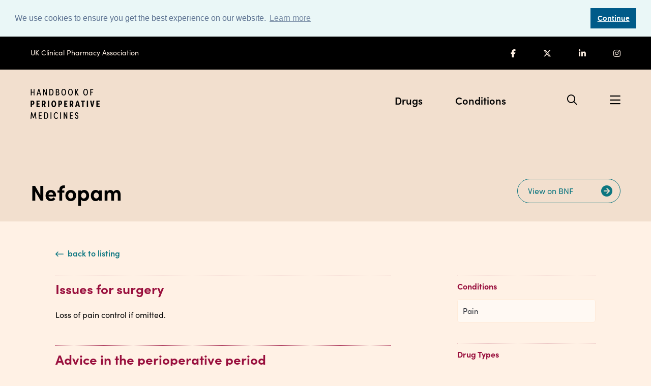

--- FILE ---
content_type: text/html; charset=UTF-8
request_url: https://periop-handbook.ukclinicalpharmacy.org/drug/nefopam/
body_size: 10411
content:

<!DOCTYPE html>
<html lang="en-GB">
<head>
<meta charset="UTF-8">
<meta name="viewport" content="width=device-width, initial-scale=1">
<link rel="profile" href="http://gmpg.org/xfn/11">
<script src="https://kit.fontawesome.com/2a03bf5839.js" crossorigin="anonymous"></script>

<title>Nefopam - UKCPA Handbook of Perioperative Medicines</title>

<!-- The SEO Framework by Sybre Waaijer -->
<meta name="robots" content="max-snippet:-1,max-image-preview:large,max-video-preview:-1" />
<link rel="canonical" href="https://periop-handbook.ukclinicalpharmacy.org/drug/nefopam/" />
<meta name="description" content="Loss of pain control if omitted. Continue. Restart post-operatively when enteral intake resumes, if required. If the surgery has addressed the cause of pain…" />
<meta property="og:type" content="article" />
<meta property="og:locale" content="en_GB" />
<meta property="og:site_name" content="UKCPA Handbook of Perioperative Medicines" />
<meta property="og:title" content="Nefopam" />
<meta property="og:description" content="Loss of pain control if omitted. Continue. Restart post-operatively when enteral intake resumes, if required. If the surgery has addressed the cause of pain, nefopam should be reviewed post…" />
<meta property="og:url" content="https://periop-handbook.ukclinicalpharmacy.org/drug/nefopam/" />
<meta property="og:image" content="https://periop-handbook.ukclinicalpharmacy.org/wp-content/uploads/2024/02/ukcpa-top-logo.webp" />
<meta property="og:image:width" content="300" />
<meta property="og:image:height" content="300" />
<meta property="article:published_time" content="2024-02-19" />
<meta property="article:modified_time" content="2024-08-30" />
<meta property="article:author" content="https://www.facebook.com/UK.Clinical.Pharmacy.Association" />
<meta name="twitter:card" content="summary_large_image" />
<meta name="twitter:site" content="@UKCPA" />
<meta name="twitter:title" content="Nefopam" />
<meta name="twitter:description" content="Loss of pain control if omitted. Continue. Restart post-operatively when enteral intake resumes, if required. If the surgery has addressed the cause of pain, nefopam should be reviewed post…" />
<meta name="twitter:image" content="https://periop-handbook.ukclinicalpharmacy.org/wp-content/uploads/2024/02/ukcpa-top-logo.webp" />
<script type="application/ld+json">{"@context":"https://schema.org","@graph":[{"@type":"WebSite","@id":"https://periop-handbook.ukclinicalpharmacy.org/#/schema/WebSite","url":"https://periop-handbook.ukclinicalpharmacy.org/","name":"UKCPA Handbook of Perioperative Medicines","alternateName":"UK Clinical Pharmacy Association","inLanguage":"en-GB","potentialAction":{"@type":"SearchAction","target":{"@type":"EntryPoint","urlTemplate":"https://periop-handbook.ukclinicalpharmacy.org/search/{search_term_string}/"},"query-input":"required name=search_term_string"},"publisher":{"@type":"Organization","@id":"https://periop-handbook.ukclinicalpharmacy.org/#/schema/Organization","name":"UK Clinical Pharmacy Association","url":"https://periop-handbook.ukclinicalpharmacy.org/","logo":{"@type":"ImageObject","url":"https://periop-handbook.ukclinicalpharmacy.org/wp-content/uploads/2024/02/ukcpa-top-logo.webp","contentUrl":"https://periop-handbook.ukclinicalpharmacy.org/wp-content/uploads/2024/02/ukcpa-top-logo.webp","width":300,"height":300,"contentSize":"4588"}}},{"@type":"WebPage","@id":"https://periop-handbook.ukclinicalpharmacy.org/drug/nefopam/","url":"https://periop-handbook.ukclinicalpharmacy.org/drug/nefopam/","name":"Nefopam - UKCPA Handbook of Perioperative Medicines","description":"Loss of pain control if omitted. Continue. Restart post-operatively when enteral intake resumes, if required. If the surgery has addressed the cause of pain…","inLanguage":"en-GB","isPartOf":{"@id":"https://periop-handbook.ukclinicalpharmacy.org/#/schema/WebSite"},"breadcrumb":{"@type":"BreadcrumbList","@id":"https://periop-handbook.ukclinicalpharmacy.org/#/schema/BreadcrumbList","itemListElement":[{"@type":"ListItem","position":1,"item":"https://periop-handbook.ukclinicalpharmacy.org/","name":"UKCPA Handbook of Perioperative Medicines"},{"@type":"ListItem","position":2,"item":"https://periop-handbook.ukclinicalpharmacy.org/condition/pain/","name":"Condition: Pain"},{"@type":"ListItem","position":3,"name":"Nefopam"}]},"potentialAction":{"@type":"ReadAction","target":"https://periop-handbook.ukclinicalpharmacy.org/drug/nefopam/"},"datePublished":"2024-02-19","dateModified":"2024-08-30"}]}</script>
<!-- / The SEO Framework by Sybre Waaijer | 6.43ms meta | 0.11ms boot -->

<link rel='dns-prefetch' href='//use.typekit.net' />
<style id='wp-img-auto-sizes-contain-inline-css' type='text/css'>
img:is([sizes=auto i],[sizes^="auto," i]){contain-intrinsic-size:3000px 1500px}
/*# sourceURL=wp-img-auto-sizes-contain-inline-css */
</style>
<style id='wp-block-library-inline-css' type='text/css'>
:root{--wp-block-synced-color:#7a00df;--wp-block-synced-color--rgb:122,0,223;--wp-bound-block-color:var(--wp-block-synced-color);--wp-editor-canvas-background:#ddd;--wp-admin-theme-color:#007cba;--wp-admin-theme-color--rgb:0,124,186;--wp-admin-theme-color-darker-10:#006ba1;--wp-admin-theme-color-darker-10--rgb:0,107,160.5;--wp-admin-theme-color-darker-20:#005a87;--wp-admin-theme-color-darker-20--rgb:0,90,135;--wp-admin-border-width-focus:2px}@media (min-resolution:192dpi){:root{--wp-admin-border-width-focus:1.5px}}.wp-element-button{cursor:pointer}:root .has-very-light-gray-background-color{background-color:#eee}:root .has-very-dark-gray-background-color{background-color:#313131}:root .has-very-light-gray-color{color:#eee}:root .has-very-dark-gray-color{color:#313131}:root .has-vivid-green-cyan-to-vivid-cyan-blue-gradient-background{background:linear-gradient(135deg,#00d084,#0693e3)}:root .has-purple-crush-gradient-background{background:linear-gradient(135deg,#34e2e4,#4721fb 50%,#ab1dfe)}:root .has-hazy-dawn-gradient-background{background:linear-gradient(135deg,#faaca8,#dad0ec)}:root .has-subdued-olive-gradient-background{background:linear-gradient(135deg,#fafae1,#67a671)}:root .has-atomic-cream-gradient-background{background:linear-gradient(135deg,#fdd79a,#004a59)}:root .has-nightshade-gradient-background{background:linear-gradient(135deg,#330968,#31cdcf)}:root .has-midnight-gradient-background{background:linear-gradient(135deg,#020381,#2874fc)}:root{--wp--preset--font-size--normal:16px;--wp--preset--font-size--huge:42px}.has-regular-font-size{font-size:1em}.has-larger-font-size{font-size:2.625em}.has-normal-font-size{font-size:var(--wp--preset--font-size--normal)}.has-huge-font-size{font-size:var(--wp--preset--font-size--huge)}.has-text-align-center{text-align:center}.has-text-align-left{text-align:left}.has-text-align-right{text-align:right}.has-fit-text{white-space:nowrap!important}#end-resizable-editor-section{display:none}.aligncenter{clear:both}.items-justified-left{justify-content:flex-start}.items-justified-center{justify-content:center}.items-justified-right{justify-content:flex-end}.items-justified-space-between{justify-content:space-between}.screen-reader-text{border:0;clip-path:inset(50%);height:1px;margin:-1px;overflow:hidden;padding:0;position:absolute;width:1px;word-wrap:normal!important}.screen-reader-text:focus{background-color:#ddd;clip-path:none;color:#444;display:block;font-size:1em;height:auto;left:5px;line-height:normal;padding:15px 23px 14px;text-decoration:none;top:5px;width:auto;z-index:100000}html :where(.has-border-color){border-style:solid}html :where([style*=border-top-color]){border-top-style:solid}html :where([style*=border-right-color]){border-right-style:solid}html :where([style*=border-bottom-color]){border-bottom-style:solid}html :where([style*=border-left-color]){border-left-style:solid}html :where([style*=border-width]){border-style:solid}html :where([style*=border-top-width]){border-top-style:solid}html :where([style*=border-right-width]){border-right-style:solid}html :where([style*=border-bottom-width]){border-bottom-style:solid}html :where([style*=border-left-width]){border-left-style:solid}html :where(img[class*=wp-image-]){height:auto;max-width:100%}:where(figure){margin:0 0 1em}html :where(.is-position-sticky){--wp-admin--admin-bar--position-offset:var(--wp-admin--admin-bar--height,0px)}@media screen and (max-width:600px){html :where(.is-position-sticky){--wp-admin--admin-bar--position-offset:0px}}

/*# sourceURL=wp-block-library-inline-css */
</style><style id='global-styles-inline-css' type='text/css'>
:root{--wp--preset--aspect-ratio--square: 1;--wp--preset--aspect-ratio--4-3: 4/3;--wp--preset--aspect-ratio--3-4: 3/4;--wp--preset--aspect-ratio--3-2: 3/2;--wp--preset--aspect-ratio--2-3: 2/3;--wp--preset--aspect-ratio--16-9: 16/9;--wp--preset--aspect-ratio--9-16: 9/16;--wp--preset--color--black: #000000;--wp--preset--color--cyan-bluish-gray: #abb8c3;--wp--preset--color--white: #ffffff;--wp--preset--color--pale-pink: #f78da7;--wp--preset--color--vivid-red: #cf2e2e;--wp--preset--color--luminous-vivid-orange: #ff6900;--wp--preset--color--luminous-vivid-amber: #fcb900;--wp--preset--color--light-green-cyan: #7bdcb5;--wp--preset--color--vivid-green-cyan: #00d084;--wp--preset--color--pale-cyan-blue: #8ed1fc;--wp--preset--color--vivid-cyan-blue: #0693e3;--wp--preset--color--vivid-purple: #9b51e0;--wp--preset--gradient--vivid-cyan-blue-to-vivid-purple: linear-gradient(135deg,rgb(6,147,227) 0%,rgb(155,81,224) 100%);--wp--preset--gradient--light-green-cyan-to-vivid-green-cyan: linear-gradient(135deg,rgb(122,220,180) 0%,rgb(0,208,130) 100%);--wp--preset--gradient--luminous-vivid-amber-to-luminous-vivid-orange: linear-gradient(135deg,rgb(252,185,0) 0%,rgb(255,105,0) 100%);--wp--preset--gradient--luminous-vivid-orange-to-vivid-red: linear-gradient(135deg,rgb(255,105,0) 0%,rgb(207,46,46) 100%);--wp--preset--gradient--very-light-gray-to-cyan-bluish-gray: linear-gradient(135deg,rgb(238,238,238) 0%,rgb(169,184,195) 100%);--wp--preset--gradient--cool-to-warm-spectrum: linear-gradient(135deg,rgb(74,234,220) 0%,rgb(151,120,209) 20%,rgb(207,42,186) 40%,rgb(238,44,130) 60%,rgb(251,105,98) 80%,rgb(254,248,76) 100%);--wp--preset--gradient--blush-light-purple: linear-gradient(135deg,rgb(255,206,236) 0%,rgb(152,150,240) 100%);--wp--preset--gradient--blush-bordeaux: linear-gradient(135deg,rgb(254,205,165) 0%,rgb(254,45,45) 50%,rgb(107,0,62) 100%);--wp--preset--gradient--luminous-dusk: linear-gradient(135deg,rgb(255,203,112) 0%,rgb(199,81,192) 50%,rgb(65,88,208) 100%);--wp--preset--gradient--pale-ocean: linear-gradient(135deg,rgb(255,245,203) 0%,rgb(182,227,212) 50%,rgb(51,167,181) 100%);--wp--preset--gradient--electric-grass: linear-gradient(135deg,rgb(202,248,128) 0%,rgb(113,206,126) 100%);--wp--preset--gradient--midnight: linear-gradient(135deg,rgb(2,3,129) 0%,rgb(40,116,252) 100%);--wp--preset--font-size--small: 13px;--wp--preset--font-size--medium: 20px;--wp--preset--font-size--large: 36px;--wp--preset--font-size--x-large: 42px;--wp--preset--spacing--20: 0.44rem;--wp--preset--spacing--30: 0.67rem;--wp--preset--spacing--40: 1rem;--wp--preset--spacing--50: 1.5rem;--wp--preset--spacing--60: 2.25rem;--wp--preset--spacing--70: 3.38rem;--wp--preset--spacing--80: 5.06rem;--wp--preset--shadow--natural: 6px 6px 9px rgba(0, 0, 0, 0.2);--wp--preset--shadow--deep: 12px 12px 50px rgba(0, 0, 0, 0.4);--wp--preset--shadow--sharp: 6px 6px 0px rgba(0, 0, 0, 0.2);--wp--preset--shadow--outlined: 6px 6px 0px -3px rgb(255, 255, 255), 6px 6px rgb(0, 0, 0);--wp--preset--shadow--crisp: 6px 6px 0px rgb(0, 0, 0);}:where(.is-layout-flex){gap: 0.5em;}:where(.is-layout-grid){gap: 0.5em;}body .is-layout-flex{display: flex;}.is-layout-flex{flex-wrap: wrap;align-items: center;}.is-layout-flex > :is(*, div){margin: 0;}body .is-layout-grid{display: grid;}.is-layout-grid > :is(*, div){margin: 0;}:where(.wp-block-columns.is-layout-flex){gap: 2em;}:where(.wp-block-columns.is-layout-grid){gap: 2em;}:where(.wp-block-post-template.is-layout-flex){gap: 1.25em;}:where(.wp-block-post-template.is-layout-grid){gap: 1.25em;}.has-black-color{color: var(--wp--preset--color--black) !important;}.has-cyan-bluish-gray-color{color: var(--wp--preset--color--cyan-bluish-gray) !important;}.has-white-color{color: var(--wp--preset--color--white) !important;}.has-pale-pink-color{color: var(--wp--preset--color--pale-pink) !important;}.has-vivid-red-color{color: var(--wp--preset--color--vivid-red) !important;}.has-luminous-vivid-orange-color{color: var(--wp--preset--color--luminous-vivid-orange) !important;}.has-luminous-vivid-amber-color{color: var(--wp--preset--color--luminous-vivid-amber) !important;}.has-light-green-cyan-color{color: var(--wp--preset--color--light-green-cyan) !important;}.has-vivid-green-cyan-color{color: var(--wp--preset--color--vivid-green-cyan) !important;}.has-pale-cyan-blue-color{color: var(--wp--preset--color--pale-cyan-blue) !important;}.has-vivid-cyan-blue-color{color: var(--wp--preset--color--vivid-cyan-blue) !important;}.has-vivid-purple-color{color: var(--wp--preset--color--vivid-purple) !important;}.has-black-background-color{background-color: var(--wp--preset--color--black) !important;}.has-cyan-bluish-gray-background-color{background-color: var(--wp--preset--color--cyan-bluish-gray) !important;}.has-white-background-color{background-color: var(--wp--preset--color--white) !important;}.has-pale-pink-background-color{background-color: var(--wp--preset--color--pale-pink) !important;}.has-vivid-red-background-color{background-color: var(--wp--preset--color--vivid-red) !important;}.has-luminous-vivid-orange-background-color{background-color: var(--wp--preset--color--luminous-vivid-orange) !important;}.has-luminous-vivid-amber-background-color{background-color: var(--wp--preset--color--luminous-vivid-amber) !important;}.has-light-green-cyan-background-color{background-color: var(--wp--preset--color--light-green-cyan) !important;}.has-vivid-green-cyan-background-color{background-color: var(--wp--preset--color--vivid-green-cyan) !important;}.has-pale-cyan-blue-background-color{background-color: var(--wp--preset--color--pale-cyan-blue) !important;}.has-vivid-cyan-blue-background-color{background-color: var(--wp--preset--color--vivid-cyan-blue) !important;}.has-vivid-purple-background-color{background-color: var(--wp--preset--color--vivid-purple) !important;}.has-black-border-color{border-color: var(--wp--preset--color--black) !important;}.has-cyan-bluish-gray-border-color{border-color: var(--wp--preset--color--cyan-bluish-gray) !important;}.has-white-border-color{border-color: var(--wp--preset--color--white) !important;}.has-pale-pink-border-color{border-color: var(--wp--preset--color--pale-pink) !important;}.has-vivid-red-border-color{border-color: var(--wp--preset--color--vivid-red) !important;}.has-luminous-vivid-orange-border-color{border-color: var(--wp--preset--color--luminous-vivid-orange) !important;}.has-luminous-vivid-amber-border-color{border-color: var(--wp--preset--color--luminous-vivid-amber) !important;}.has-light-green-cyan-border-color{border-color: var(--wp--preset--color--light-green-cyan) !important;}.has-vivid-green-cyan-border-color{border-color: var(--wp--preset--color--vivid-green-cyan) !important;}.has-pale-cyan-blue-border-color{border-color: var(--wp--preset--color--pale-cyan-blue) !important;}.has-vivid-cyan-blue-border-color{border-color: var(--wp--preset--color--vivid-cyan-blue) !important;}.has-vivid-purple-border-color{border-color: var(--wp--preset--color--vivid-purple) !important;}.has-vivid-cyan-blue-to-vivid-purple-gradient-background{background: var(--wp--preset--gradient--vivid-cyan-blue-to-vivid-purple) !important;}.has-light-green-cyan-to-vivid-green-cyan-gradient-background{background: var(--wp--preset--gradient--light-green-cyan-to-vivid-green-cyan) !important;}.has-luminous-vivid-amber-to-luminous-vivid-orange-gradient-background{background: var(--wp--preset--gradient--luminous-vivid-amber-to-luminous-vivid-orange) !important;}.has-luminous-vivid-orange-to-vivid-red-gradient-background{background: var(--wp--preset--gradient--luminous-vivid-orange-to-vivid-red) !important;}.has-very-light-gray-to-cyan-bluish-gray-gradient-background{background: var(--wp--preset--gradient--very-light-gray-to-cyan-bluish-gray) !important;}.has-cool-to-warm-spectrum-gradient-background{background: var(--wp--preset--gradient--cool-to-warm-spectrum) !important;}.has-blush-light-purple-gradient-background{background: var(--wp--preset--gradient--blush-light-purple) !important;}.has-blush-bordeaux-gradient-background{background: var(--wp--preset--gradient--blush-bordeaux) !important;}.has-luminous-dusk-gradient-background{background: var(--wp--preset--gradient--luminous-dusk) !important;}.has-pale-ocean-gradient-background{background: var(--wp--preset--gradient--pale-ocean) !important;}.has-electric-grass-gradient-background{background: var(--wp--preset--gradient--electric-grass) !important;}.has-midnight-gradient-background{background: var(--wp--preset--gradient--midnight) !important;}.has-small-font-size{font-size: var(--wp--preset--font-size--small) !important;}.has-medium-font-size{font-size: var(--wp--preset--font-size--medium) !important;}.has-large-font-size{font-size: var(--wp--preset--font-size--large) !important;}.has-x-large-font-size{font-size: var(--wp--preset--font-size--x-large) !important;}
/*# sourceURL=global-styles-inline-css */
</style>

<style id='classic-theme-styles-inline-css' type='text/css'>
/*! This file is auto-generated */
.wp-block-button__link{color:#fff;background-color:#32373c;border-radius:9999px;box-shadow:none;text-decoration:none;padding:calc(.667em + 2px) calc(1.333em + 2px);font-size:1.125em}.wp-block-file__button{background:#32373c;color:#fff;text-decoration:none}
/*# sourceURL=/wp-includes/css/classic-themes.min.css */
</style>
<link rel='stylesheet' id='bootstrap-css' href='https://periop-handbook.ukclinicalpharmacy.org/wp-content/themes/Periop/assets/css/bootstrap.min.css?ver=6.9' type='text/css' media='all' />
<link rel='stylesheet' id='ooda-style-css' href='https://periop-handbook.ukclinicalpharmacy.org/wp-content/themes/Periop/assets/sass/styles.css?v=1.93&#038;ver=6.9' type='text/css' media='all' />
<link rel='stylesheet' id='adobe-fonts-css' href='https://use.typekit.net/bhe8zeg.css?ver=6.9' type='text/css' media='all' />
<link rel='stylesheet' id='relevanssi-live-search-css' href='https://periop-handbook.ukclinicalpharmacy.org/wp-content/plugins/relevanssi-live-ajax-search/assets/styles/style.css?ver=2.5' type='text/css' media='all' />
<script type="text/javascript" src="https://periop-handbook.ukclinicalpharmacy.org/wp-includes/js/jquery/jquery.min.js?ver=3.7.1" id="jquery-core-js"></script>
<script type="text/javascript" src="https://periop-handbook.ukclinicalpharmacy.org/wp-includes/js/jquery/jquery-migrate.min.js?ver=3.4.1" id="jquery-migrate-js"></script>
<link rel="icon" href="https://periop-handbook.ukclinicalpharmacy.org/wp-content/uploads/2024/02/ukcpa-top-logo-150x150.webp" sizes="32x32" />
<link rel="icon" href="https://periop-handbook.ukclinicalpharmacy.org/wp-content/uploads/2024/02/ukcpa-top-logo.webp" sizes="192x192" />
<link rel="apple-touch-icon" href="https://periop-handbook.ukclinicalpharmacy.org/wp-content/uploads/2024/02/ukcpa-top-logo.webp" />
<meta name="msapplication-TileImage" content="https://periop-handbook.ukclinicalpharmacy.org/wp-content/uploads/2024/02/ukcpa-top-logo.webp" />
<link rel="stylesheet" type="text/css" href="//cdnjs.cloudflare.com/ajax/libs/cookieconsent2/3.1.0/cookieconsent.min.css" />
<script src="//cdnjs.cloudflare.com/ajax/libs/cookieconsent2/3.1.0/cookieconsent.min.js"></script>
<script>
window.addEventListener("load", function(){
window.cookieconsent.initialise({
  "palette": {
    "popup": {
      "background": "#eaf7f7",
      "text": "#5c7291"
    },
    "button": {
      "background": "#005b89",
      "text": "#f2f9fa"
    }
  },
  // "theme": "edgeless",
  "position": "bottom",
  "static": true,
  "content": {
	"message": "We use cookies to ensure you get the best experience on our website. ", 
    "dismiss": "Continue",
	"href": "https://ukclinicalpharmacy.org/cookie-policy/"  
  }
})});
</script>






 
	
<!-- Google tag (gtag.js) -->
<script async src="https://www.googletagmanager.com/gtag/js?id=G-8H5DQ67605"></script>
<script>
  window.dataLayer = window.dataLayer || [];
  function gtag(){dataLayer.push(arguments);}
  gtag('js', new Date());

  gtag('config', 'G-8H5DQ67605');
</script>	
	
</head>
<body class="wp-singular drug-template-default single single-drug postid-583 wp-theme-Periop drug-nefopam">

<!----------- Header ------------------------------------------------------>   

<header id="top">
	
  <div class="section_headerbar">
    <div class="container container-wide">
     <div class="row"> 
         <div class="col-md-4">
             <div class="description">
                <p>UK Clinical Pharmacy Association</p>
             </div> 
          </div><!-- /.col -->

         <div class="col-md-8">
			 <ul>
            <li>
               <a href="https://www.facebook.com/UK.Clinical.Pharmacy.Association" target="_blank"><svg class="svg-fb" xmlns="http://www.w3.org/2000/svg" viewBox="0 0 320 512"><path d="M80 299.3V512H196V299.3h86.5l18-97.8H196V166.9c0-51.7 20.3-71.5 72.7-71.5c16.3 0 29.4 .4 37 1.2V7.9C291.4 4 256.4 0 236.2 0C129.3 0 80 50.5 80 159.4v42.1H14v97.8H80z"/></svg></a>
            </li>
            <li><a href="https://twitter.com/UKCPA" target="_blank"><i class="fa-brands fa-x-twitter"></i></a></li>
            <li><a href="https://uk.linkedin.com/company/united-kingdom-clinical-pharmacy-association" target="_blank"><i class="fa-brands fa-linkedin-in"></i></a></li>
            <li><a href="https://www.instagram.com/ukclinicalpharmacy/?hl=en" target="_blank"><i class="fa-brands fa-instagram"></i></a></li>
            </ul>
          </div><!-- /.col -->
       </div><!-- /.row -->
     </div><!-- /.container -->  
  </div>		  

 <div class="section_logo-nav">
  <div class="container container-wide">
      <div class="row"> 
         <div class="col-md-4">
             <div class="periop-logo">
				<a href="https://periop-handbook.ukclinicalpharmacy.org/"> 
<svg class="periop-logo" id="Layer_1" data-name="Layer 1" xmlns="http://www.w3.org/2000/svg" width="264.34" height="115.67" viewBox="0 0 264.34 115.67">
  <path d="M12.02.43h3.28v24.8h-3.28v-10.83h-7.74v10.83H1.01V.43h3.28v10.98h7.74V.43Z" stroke-width="0"/>
  <path d="M37.15,25.23l-1.69-6.37h-7.24l-1.66,6.37h-3.46L30.09.43h3.49l6.98,24.8h-3.42ZM28.98,15.98h5.72l-2.88-10.83-2.84,10.83Z" stroke-width="0"/>
  <path d="M58.82.43h3.28v24.8h-3.1l-7.34-17.6v17.6h-3.28V.43h3.56l6.88,16.92V.43Z" stroke-width="0"/>
  <path d="M79.38.43c5.33,0,8.46,5.4,8.46,12.45s-3.13,12.35-8.46,12.35h-7.23V.43h7.23ZM79.38,22.21c3.42,0,5.15-4.03,5.15-9.32s-1.73-9.43-5.15-9.43h-3.96v18.75h3.96Z" stroke-width="0"/>
  <path d="M110.27,18.25c0,3.56-1.84,6.98-5.69,6.98h-7.81V.43h7.23c3.2,0,5.29,2.45,5.29,6.33,0,2.2-.9,4.43-2.77,5.26,2.34.72,3.74,3.64,3.74,6.23ZM103.82,3.46h-3.78v7.31h3.85c1.37,0,2.12-1.55,2.12-3.67s-.72-3.64-2.2-3.64ZM104.07,22.21c1.87,0,2.92-1.94,2.92-4.25s-.9-4.32-2.88-4.32h-4.07v8.57h4.03Z" stroke-width="0"/>
  <path d="M117.97,12.89c0-7.74,3.56-12.89,8.89-12.89s8.93,5.15,8.93,12.89-3.56,12.78-8.93,12.78-8.89-5.11-8.89-12.78ZM132.51,12.89c0-5.94-2.16-9.86-5.65-9.86s-5.62,3.92-5.62,9.86,2.16,9.75,5.62,9.75,5.65-3.89,5.65-9.75Z" stroke-width="0"/>
  <path d="M143.6,12.89c0-7.74,3.56-12.89,8.89-12.89s8.93,5.15,8.93,12.89-3.56,12.78-8.93,12.78-8.89-5.11-8.89-12.78ZM158.14,12.89c0-5.94-2.16-9.86-5.65-9.86s-5.62,3.92-5.62,9.86,2.16,9.75,5.62,9.75,5.65-3.89,5.65-9.75Z" stroke-width="0"/>
  <path d="M184.42,25.23h-4.25l-6.52-10.44v10.44h-3.28V.43h3.28v10.69l5.58-10.69h3.92l-6.7,12.42,7.96,12.38Z" stroke-width="0"/>
  <path d="M201.71,12.89c0-7.74,3.56-12.89,8.89-12.89s8.93,5.15,8.93,12.89-3.56,12.78-8.93,12.78-8.89-5.11-8.89-12.78ZM216.25,12.89c0-5.94-2.16-9.86-5.65-9.86s-5.62,3.92-5.62,9.86,2.16,9.75,5.62,9.75,5.65-3.89,5.65-9.75Z" stroke-width="0"/>
  <path d="M239.72,3.46h-7.96v8.06h6.34v3.06h-6.34v10.65h-3.28V.43h11.23v3.02Z" stroke-width="0"/>
  <path d="M8.39,45.43c4.21,0,6.48,3.71,6.48,8.03s-2.27,7.85-6.44,7.85h-2.99v8.93H.65v-24.8h7.74ZM7.92,57.24c1.4,0,2.12-1.76,2.12-3.78s-.68-3.78-2.09-3.78h-2.52v7.56h2.48Z" stroke-width="0"/>
  <path d="M27.65,65.99h7.67v4.25h-12.45v-24.8h12.24v4.25h-7.45v6.19h6.52v4.32h-6.52v5.8Z" stroke-width="0"/>
  <path d="M52.99,70.23l-3.6-8.96h-.83v8.96h-4.79v-24.8h7.77c4.1,0,6.44,3.56,6.44,8.13,0,3.46-1.44,6.37-3.71,7.31l4.18,9.36h-5.47ZM48.56,49.68v7.99h1.94c1.8,0,2.66-1.51,2.66-3.92s-.9-4.07-2.52-4.07h-2.09Z" stroke-width="0"/>
  <path d="M66.6,70.23v-24.8h4.79v24.8h-4.79Z" stroke-width="0"/>
  <path d="M79.81,57.85c0-7.74,3.67-12.85,9.14-12.85s9.07,5.11,9.07,12.85-3.64,12.81-9.07,12.81-9.14-5.15-9.14-12.81ZM93.24,57.85c0-5.04-1.66-8.35-4.32-8.35s-4.28,3.31-4.28,8.35,1.62,8.31,4.28,8.31,4.32-3.31,4.32-8.31Z" stroke-width="0"/>
  <path d="M114.15,45.43c4.21,0,6.48,3.71,6.48,8.03s-2.27,7.85-6.44,7.85h-2.99v8.93h-4.79v-24.8h7.74ZM113.69,57.24c1.4,0,2.12-1.76,2.12-3.78s-.68-3.78-2.09-3.78h-2.52v7.56h2.48Z" stroke-width="0"/>
  <path d="M133.41,65.99h7.67v4.25h-12.45v-24.8h12.24v4.25h-7.45v6.19h6.52v4.32h-6.52v5.8Z" stroke-width="0"/>
  <path d="M158.76,70.23l-3.6-8.96h-.83v8.96h-4.79v-24.8h7.77c4.1,0,6.44,3.56,6.44,8.13,0,3.46-1.44,6.37-3.71,7.31l4.18,9.36h-5.47ZM154.33,49.68v7.99h1.94c1.8,0,2.66-1.51,2.66-3.92s-.9-4.07-2.52-4.07h-2.09Z" stroke-width="0"/>
  <path d="M184.07,70.23l-1.4-5.98h-5.98l-1.33,5.98h-5.11l6.84-24.8h5.18l6.84,24.8h-5.04ZM177.66,60.08h4.07l-2.09-8.89-1.98,8.89Z" stroke-width="0"/>
  <path d="M207.29,45.43v4.25h-4.72v20.55h-4.79v-20.55h-4.72v-4.25h14.22Z" stroke-width="0"/>
  <path d="M215.1,70.23v-24.8h4.79v24.8h-4.79Z" stroke-width="0"/>
  <path d="M239,45.43h5.22l-6.12,24.8h-4.43l-6.12-24.8h5.22l3.13,16.67,3.1-16.67Z" stroke-width="0"/>
  <path d="M256.68,65.99h7.67v4.25h-12.45v-24.8h12.24v4.25h-7.45v6.19h6.52v4.32h-6.52v5.8Z" stroke-width="0"/>
  <path d="M22.32,115.23h-3.31l-1.51-17.89-4.82,15.19h-2.95l-4.9-15.3-1.55,18H0l2.27-24.8h3.42l5.47,17.64,5.44-17.64h3.46l2.27,24.8Z" stroke-width="0"/>
  <path d="M34.67,112.21h8.39v3.02h-11.66v-24.8h11.41v3.02h-8.14v8.06h7.09v3.06h-7.09v7.63Z" stroke-width="0"/>
  <path d="M59.15,90.43c5.33,0,8.46,5.4,8.46,12.45s-3.13,12.35-8.46,12.35h-7.23v-24.8h7.23ZM59.15,112.21c3.42,0,5.15-4.03,5.15-9.32s-1.73-9.43-5.15-9.43h-3.96v18.75h3.96Z" stroke-width="0"/>
  <path d="M76.54,115.23v-24.8h3.28v24.8h-3.28Z" stroke-width="0"/>
  <path d="M88.7,102.89c0-7.74,3.78-12.89,9.32-12.89,2.74,0,5.65,1.69,7.23,4.21l-2.3,1.91c-1.3-1.87-3.24-3.1-4.86-3.1-3.67,0-6.12,3.92-6.12,9.86s2.45,9.75,6.12,9.75c1.51,0,3.49-1.22,4.86-3.1l2.27,1.91c-1.55,2.52-4.46,4.21-7.2,4.21-5.54,0-9.32-5.11-9.32-12.78Z" stroke-width="0"/>
  <path d="M113.43,115.23v-24.8h3.28v24.8h-3.28Z" stroke-width="0"/>
  <path d="M137.19,90.43h3.28v24.8h-3.1l-7.34-17.6v17.6h-3.28v-24.8h3.56l6.88,16.92v-16.92Z" stroke-width="0"/>
  <path d="M153.79,112.21h8.39v3.02h-11.66v-24.8h11.41v3.02h-8.14v8.06h7.09v3.06h-7.09v7.63Z" stroke-width="0"/>
  <path d="M169.85,108.21h3.28c.04,2.66,1.4,4.43,3.35,4.43s3.24-1.76,3.24-4.1c0-2.16-1.04-3.42-2.63-4.07l-2.56-.97c-2.81-1.04-4.54-3.24-4.54-6.59,0-3.92,2.52-6.91,6.3-6.91s6.12,2.99,6.12,7.2h-3.28c0-2.48-1.15-4.18-2.88-4.18s-2.95,1.8-2.95,3.89c0,1.84.76,3.1,2.12,3.6l2.77,1.08c3.24,1.26,4.79,3.78,4.79,6.91,0,4.07-2.59,7.16-6.52,7.16s-6.59-2.88-6.62-7.45Z" stroke-width="0"/>
</svg>
                  </a>	
              </div>   
          </div><!-- /.col -->

          <div class="col-md-8">
			  <ul class="nav-icons">
				 <li><a data-bs-toggle="collapse" href="#collapseSearch" class="text-toggle" aria-expanded="false">
             <i class="fa-regular fa-magnifying-glass"></i></a></li>
            <li><a href="#" data-bs-toggle="offcanvas" data-bs-target="#offcanvasNav"><i class="fa-regular fa-bars"></i></a></li>
			  </ul>

            <ul class="nav-main">
				  <li><a href="https://periop-handbook.ukclinicalpharmacy.org/drugs/">Drugs</a></li>
				  <li><a href="https://periop-handbook.ukclinicalpharmacy.org/drugs/?term=condition/">Conditions</a></li>
            </ul>
			</div><!-- /.col -->
		 </div><!-- /.row --> 
	  
	  
<div class="row"> 
  <div class="col-12">
      <div class="search">
        <div class="collapse" id="collapseSearch">
          <form method="get" id="searchform" action="https://periop-handbook.ukclinicalpharmacy.org/">
              <input type="text" class="form-control form-control-sm search-input" placeholder="Search.." name="s" data-swplive="true"  onfocus="if(this.value==this.defaultValue)this.value='';" id="s" class="form-control form-control-lg search-form" onblur="if(this.value=='')this.value=this.defaultValue;" data-rlvlive="true">
              <i class="fa-regular fa-magnifying-glass icon-search"></i>
          </form>
        </div>
      </div>  
  </div><!-- /.col --> 
</div><!-- /.row -->  


















 	  
	 </div><!-- /.container -->
	</div>
	
   
 <div class="offcanvas offcanvas-end section_mobile-nav" data-bs-scroll="true" tabindex="-1" id="offcanvasNav">
    <div class="offcanvas-header">
      <button type="button" class="btn-close" data-bs-dismiss="offcanvas" aria-label="Close"></button>
    </div>
	  
    <div class="offcanvas-body">
      <ul id="menu-mobile" class="menu"><li id="menu-item-27" class="menu-item menu-item-type-post_type menu-item-object-page menu-item-home menu-item-27"><a href="https://periop-handbook.ukclinicalpharmacy.org/">Home</a></li>
<li id="menu-item-26" class="menu-item menu-item-type-post_type menu-item-object-page menu-item-26"><a href="https://periop-handbook.ukclinicalpharmacy.org/drugs/">Drugs A-Z</a></li>
<li id="menu-item-531" class="menu-item menu-item-type-post_type menu-item-object-page menu-item-531"><a href="https://periop-handbook.ukclinicalpharmacy.org/about-us/">About us</a></li>
<li id="menu-item-639" class="menu-item menu-item-type-post_type menu-item-object-page menu-item-639"><a href="https://periop-handbook.ukclinicalpharmacy.org/acknowledgements/">Acknowledgements</a></li>
<li id="menu-item-529" class="menu-item menu-item-type-post_type menu-item-object-page menu-item-529"><a href="https://periop-handbook.ukclinicalpharmacy.org/contact-us/">Contact us</a></li>
</ul> 
      
        <div class="review-btn">
                  </div>
		</div>
  </div>  













 	
</header>
	
	
	
	
	
	
	
    
    



<!----------- Title area ------------------------------------------------------>  

 <div class="section_title"> 
  <div class="container container-wide">
   <div class="row"> 
    <div class="col-md-8">
        <h1 class="h1-display">Nefopam</h1>
    </div><!-- /.col -->
	   
    <div class="col-md-4">
        <a href="https://bnf.nice.org.uk/drugs/" target="_blank" class="btn-round btn-bnf-visit">View on BNF <i class="fa-sharp fa-solid fa-circle-arrow-right"></i></a>
        </div><!-- /.col -->
    </div><!-- /.row -->
  </div><!-- /.container -->	
</div>	


<main>
	


<div class="container container-wide section_content">
  <div class="row justify-content-lg-center"> 
   <div class="col-lg-8 col-xl-8 content-body">

  <p class="back-link">
    <a href="javascript:history.go(-1)">
    <i class="fa-regular fa-arrow-left-long"></i> back to listing
    </a>
  </p>
  
  <!-- wp:heading {"level":1} -->
<h1 class="wp-block-heading">Issues for surgery</h1>
<!-- /wp:heading -->

<!-- wp:paragraph {"className":"is-style-ooda-spacing-lg"} -->
<p class="is-style-ooda-spacing-lg">Loss of pain control if omitted.</p>
<!-- /wp:paragraph -->

<!-- wp:heading {"level":1} -->
<h1 class="wp-block-heading">Advice in the perioperative period</h1>
<!-- /wp:heading -->

<!-- wp:heading -->
<h2 class="wp-block-heading">Elective and emergency surgery&nbsp;</h2>
<!-- /wp:heading -->

<!-- wp:paragraph -->
<p>Continue.</p>
<!-- /wp:paragraph -->

<!-- wp:heading -->
<h2 class="wp-block-heading">Post-operative advice</h2>
<!-- /wp:heading -->

<!-- wp:paragraph -->
<p>Restart post-operatively when enteral intake resumes, if required.</p>
<!-- /wp:paragraph -->

<!-- wp:paragraph -->
<p>If the surgery has addressed the cause of pain, nefopam should be reviewed post-operatively – consider acute pain team review if necessary.</p>
<!-- /wp:paragraph -->

<!-- wp:heading {"level":4} -->
<h4 class="wp-block-heading">Postoperative initiation</h4>
<!-- /wp:heading -->

<!-- wp:paragraph {"className":"is-style-ooda-spacing-lg"} -->
<p class="is-style-ooda-spacing-lg">Avoid if patient prescribed phenelzine, isocarboxazid or tranylcypromine – concurrent use may precipitate hypertensive crisis.</p>
<!-- /wp:paragraph -->

<!-- wp:heading {"level":1} -->
<h1 class="wp-block-heading">Interactions with common anaesthetic agents</h1>
<!-- /wp:heading -->

<!-- wp:heading -->
<h2 class="wp-block-heading">Antimuscarinic action</h2>
<!-- /wp:heading -->

<!-- wp:paragraph {"className":"is-style-ooda-spacing-lg"} -->
<p class="is-style-ooda-spacing-lg">Antimuscarinic action of nefopam (e.g. blurred vision, dry mouth, urinary retention, tachycardia, confusion) may be additive with agents that also have antimuscarinic effects such as atropine and glycopyrronium.</p>
<!-- /wp:paragraph -->

<!-- wp:heading {"level":1} -->
<h1 class="wp-block-heading">Interactions with other common medicines used in the perioperative period</h1>
<!-- /wp:heading -->

<!-- wp:heading -->
<h2 class="wp-block-heading">Antimuscarinic action</h2>
<!-- /wp:heading -->

<!-- wp:paragraph {"className":"is-style-ooda-spacing-lg"} -->
<p class="is-style-ooda-spacing-lg">Antimuscarinic action of nefopam (e.g. blurred vision, dry mouth, urinary retention, tachycardia, confusion) may be additive with antiemetics that also have antimuscarinic effects such as cyclizine, haloperidol, levomepromazine or prochlorperazine.</p>
<!-- /wp:paragraph -->

<!-- wp:heading {"level":1} -->
<h1 class="wp-block-heading">Further information</h1>
<!-- /wp:heading -->

<!-- wp:paragraph {"className":"is-style-ooda-spacing-lg"} -->
<p class="is-style-ooda-spacing-lg">None relevant.</p>
<!-- /wp:paragraph -->

<!-- wp:heading {"level":1} -->
<h1 class="wp-block-heading">References</h1>
<!-- /wp:heading -->

<!-- wp:paragraph -->
<p>Joint Formulary Committee. British National Formulary (online) London: BMJ Group and Pharmaceutical Press. http://www.medicinescomplete.com [Accessed on 10th April 2023]</p>
<!-- /wp:paragraph -->

<!-- wp:paragraph -->
<p>Summary of Product Characteristics – Nefopam Hydrochloride 30mg Film coated tablets. ADVANZ Pharm. Accessed via www.medicines.org.uk 13/03/2023 [date of revision of the text February 2021]</p>
<!-- /wp:paragraph -->

<!-- wp:paragraph -->
<p>Nefopam. In: Brayfield A (ed), Martindale: The Complete Drug Reference. London: The Royal Pharmaceutical Society of Great Britain. http://www.medicinescomplete.com [Accessed 9th April 2023]</p>
<!-- /wp:paragraph -->	
</div><!-- /.col -->

<div class="col-lg-4 col-xl-3 sidebar">
  <div class="sidebar-inner">
  <h5>Conditions</h5><ul><li>Pain</li></ul><h5>Drug Types</h5><ul><li>Non-Opioid Analgesics</li></ul><h5>Last Review Date</h5><ul><li>April 2023</ul></li><h5>Next Review Date</h5><ul><li>April 2028</ul></li>    </div>
	</div><!-- /.col -->
   </div><!-- /.row -->
</div><!-- /.container -->
</main>	


<!----------- Footer ------------------------------------------------------>      
    
<footer class="footer">
<div class="container container-wide">  
 <div class="row">
  <div class="col-md-8">
    
    <div class="nav-footer">
      <ul id="menu-footer" class="menu"><li id="menu-item-523" class="menu-item menu-item-type-post_type menu-item-object-page menu-item-523"><a href="https://periop-handbook.ukclinicalpharmacy.org/legals/privacy/">Privacy</a></li>
<li id="menu-item-522" class="menu-item menu-item-type-post_type menu-item-object-page menu-item-522"><a href="https://periop-handbook.ukclinicalpharmacy.org/legals/cookies/">Cookies</a></li>
<li id="menu-item-521" class="menu-item menu-item-type-post_type menu-item-object-page menu-item-521"><a href="https://periop-handbook.ukclinicalpharmacy.org/legals/legals/">Legal</a></li>
<li id="menu-item-525" class="menu-item menu-item-type-post_type menu-item-object-page menu-item-525"><a href="https://periop-handbook.ukclinicalpharmacy.org/legals/disclaimer/">Disclaimer</a></li>
</ul> 
    </div>

    <ul class="social-icons-footer">
      <li>
        <a href="https://www.facebook.com/UK.Clinical.Pharmacy.Association" target="_blank"><svg class="svg-fb" xmlns="http://www.w3.org/2000/svg" viewBox="0 0 320 512"><path d="M80 299.3V512H196V299.3h86.5l18-97.8H196V166.9c0-51.7 20.3-71.5 72.7-71.5c16.3 0 29.4 .4 37 1.2V7.9C291.4 4 256.4 0 236.2 0C129.3 0 80 50.5 80 159.4v42.1H14v97.8H80z"/></svg></a>
      </li>
      <li><a href="https://twitter.com/UKCPA" target="_blank"><i class="fa-brands fa-x-twitter"></i></a></li>
      <li><a href="https://uk.linkedin.com/company/united-kingdom-clinical-pharmacy-association" target="_blank"><i class="fa-brands fa-linkedin-in"></i></a></li>
      <li><a href="https://www.instagram.com/ukclinicalpharmacy/?hl=en" target="_blank"><i class="fa-brands fa-instagram"></i></a></li>
    </ul>
    <p class="copyright">
        &copy; 2026 UKCPA all rights reserved.<br class="linebreak" /> 
        <span class="ooda-link">Website by <a href="https://ooda.uk/"><strong>ooda</strong>.</a></span>
    </p>
  </div><!-- /.col -->

  <div class="col-md-4">
      <a href="https://ukclinicalpharmacy.org/">
          <img src="https://periop-handbook.ukclinicalpharmacy.org/wp-content/themes/Periop/img/ukcpa-logo.png" class="footer-logo" alt=""/> 
      </a>
   </div><!-- /.col -->
</div><!-- /.row --> 
  </div><!-- /.container -->  
</footer> 


<!------- footer scripts ------->  

<script>
jQuery(document).ready(function($) {	
	
   $('input[type="checkbox"]').click(function() {
  	  if ($('input[type="checkbox"]:checked').length > 0) {
    	$('.drug-list li').hide();
    	$('input[type="checkbox"]:checked').each(function() {
      	$('li[data-group*=' + this.value + ']').fadeIn();
      });
    $('h2.list-title').hide();
    } 
	   
	 else {
      $('.drug-list li').fadeIn();
      $('h2.list-title').fadeIn();
    }
  });
	
});	
</script>




<script type="speculationrules">
{"prefetch":[{"source":"document","where":{"and":[{"href_matches":"/*"},{"not":{"href_matches":["/wp-*.php","/wp-admin/*","/wp-content/uploads/*","/wp-content/*","/wp-content/plugins/*","/wp-content/themes/Periop/*","/*\\?(.+)"]}},{"not":{"selector_matches":"a[rel~=\"nofollow\"]"}},{"not":{"selector_matches":".no-prefetch, .no-prefetch a"}}]},"eagerness":"conservative"}]}
</script>
		<style type="text/css">
			.relevanssi-live-search-results {
				opacity: 0;
				transition: opacity .25s ease-in-out;
				-moz-transition: opacity .25s ease-in-out;
				-webkit-transition: opacity .25s ease-in-out;
				height: 0;
				overflow: hidden;
				z-index: 9999995; /* Exceed SearchWP Modal Search Form overlay. */
				position: absolute;
				display: none;
			}

			.relevanssi-live-search-results-showing {
				display: block;
				opacity: 1;
				height: auto;
				overflow: auto;
			}

			.relevanssi-live-search-no-results, .relevanssi-live-search-didyoumean {
				padding: 0 1em;
			}
		</style>
		<script type="text/javascript" src="https://periop-handbook.ukclinicalpharmacy.org/wp-content/themes/Periop/assets/js/bootstrap.bundle.min.js?ver=6.9" id="bootstrap_js-js"></script>
<script type="text/javascript" id="relevanssi-live-search-client-js-extra">
/* <![CDATA[ */
var relevanssi_live_search_params = [];
relevanssi_live_search_params = {"ajaxurl":"https:\/\/periop-handbook.ukclinicalpharmacy.org\/wp-admin\/admin-ajax.php","config":{"default":{"input":{"delay":300,"min_chars":3},"results":{"position":"bottom","width":"auto","offset":{"x":0,"y":5},"static_offset":true}}},"msg_no_config_found":"No valid Relevanssi Live Search configuration found!","msg_loading_results":"Loading search results.","messages_template":"<div class=\"live-ajax-messages\">\n\t<div id=\"relevanssi-live-ajax-search-spinner\"><\/div>\n<\/div>\n"};;
//# sourceURL=relevanssi-live-search-client-js-extra
/* ]]> */
</script>
<script type="text/javascript" src="https://periop-handbook.ukclinicalpharmacy.org/wp-content/plugins/relevanssi-live-ajax-search/assets/javascript/dist/script.min.js?ver=2.5" id="relevanssi-live-search-client-js"></script>

  <script>(function(){function c(){var b=a.contentDocument||a.contentWindow.document;if(b){var d=b.createElement('script');d.innerHTML="window.__CF$cv$params={r:'9c10fc0ecdb8eee6',t:'MTc2ODkzNzQwOC4wMDAwMDA='};var a=document.createElement('script');a.nonce='';a.src='/cdn-cgi/challenge-platform/scripts/jsd/main.js';document.getElementsByTagName('head')[0].appendChild(a);";b.getElementsByTagName('head')[0].appendChild(d)}}if(document.body){var a=document.createElement('iframe');a.height=1;a.width=1;a.style.position='absolute';a.style.top=0;a.style.left=0;a.style.border='none';a.style.visibility='hidden';document.body.appendChild(a);if('loading'!==document.readyState)c();else if(window.addEventListener)document.addEventListener('DOMContentLoaded',c);else{var e=document.onreadystatechange||function(){};document.onreadystatechange=function(b){e(b);'loading'!==document.readyState&&(document.onreadystatechange=e,c())}}}})();</script></body>
</html>

--- FILE ---
content_type: text/css
request_url: https://periop-handbook.ukclinicalpharmacy.org/wp-content/themes/Periop/assets/sass/styles.css?v=1.93&ver=6.9
body_size: 6970
content:
html, body, div, span, applet, object, iframe,
h1, h2, h3, h4, h5, h6, p, blockquote, pre,
a, abbr, acronym, address, big, cite, code,
del, dfn, em, img, ins, kbd, q, s, samp,
small, strike, strong, sub, sup, tt, var,
b, u, i, center,
dl, dt, dd, ol, ul, li,
fieldset, form, label, legend,
table, caption, tbody, tfoot, thead, tr, th, td,
article, aside, canvas, details, embed,
figure, figcaption, footer, header, hgroup,
menu, nav, output, ruby, section, summary,
time, mark, audio, video {
  margin: 0;
  padding: 0;
  border: 0;
  font-size: 100%;
  font: inherit;
  vertical-align: baseline;
}

/* HTML5 display-role reset for older browsers */
article, aside, details, figcaption, figure,
footer, header, hgroup, menu, nav, section {
  display: block;
}

body {
  line-height: 1;
}

ol, ul {
  list-style: none;
}

blockquote, q {
  quotes: none;
}

blockquote:before, blockquote:after,
q:before, q:after {
  content: "";
  content: none;
}

table {
  border-collapse: collapse;
  border-spacing: 0;
}

/*--------------------------------------------------------------
SASS Variables
--------------------------------------------------------------*/
/*--------------------------------------------------------------
Mixins
--------------------------------------------------------------*/
/*--------------------------------------------------------------
Base
--------------------------------------------------------------*/
html, body {
  font-family: "sofia-pro", sans-serif;
  font-size: 16px;
  line-height: 1.3;
  color: rgb(0, 0, 0);
  background-color: rgb(255, 241, 229);
  -webkit-font-smoothing: antialiased;
  -moz-osx-font-smoothing: grayscale;
  -webkit-text-size-adjust: 100%;
  -ms-text-size-adjust: 100%;
  scroll-behavior: smooth;
}

img {
  display: block;
  max-width: 100%;
}

strong {
  font-weight: 700;
}

/*--------------------------------------------------------------
Grid overrides
--------------------------------------------------------------*/
.container-wide {
  max-width: 1400px;
  padding: 0 15px;
}
@media only screen and (min-width: 560px) {
  .container-wide {
    padding: 0 30px;
  }
}
@media only screen and (min-width: 768px) {
  .container-wide {
    padding: 0 40px;
  }
}
@media only screen and (min-width: 992px) {
  .container-wide {
    padding: 0 60px;
  }
}
@media only screen and (min-width: 1380px) {
  .container-wide {
    padding: 0 60px;
  }
}

/*--------------------------------------------------------------
Buttons
--------------------------------------------------------------*/
/*-------------------------------------------------------------- */
a.btn-round {
  background-color: transparent;
  font-size: 16px;
  border-radius: 50px;
  padding: 10px 15px 14px 20px;
  text-decoration: none;
}
a.btn-round .fa-circle-arrow-right {
  font-size: 22px;
  margin-left: 50px;
  position: relative;
  top: 2px;
}

a.btn-cta,
a.btn-bnf-drug,
a.btn-bnf-visit {
  color: rgb(13, 118, 128);
  border: 1px solid rgb(13, 118, 128);
}
a.btn-cta:hover,
a.btn-bnf-drug:hover,
a.btn-bnf-visit:hover {
  text-decoration: none;
  background-color: rgb(13, 118, 128);
  color: rgb(255, 255, 255);
}

a.btn-cta .fa-circle-arrow-right {
  margin-left: 30px;
}

a.btn-bnf-drug,
a.btn-bnf-visit {
  display: none;
}
@media only screen and (min-width: 768px) {
  a.btn-bnf-drug,
  a.btn-bnf-visit {
    display: inline-block;
    float: right;
  }
}

/*-------------------------------------------------------------- */
a.btn-home-search {
  color: rgb(255, 241, 229);
  border: 1px solid rgb(0, 193, 213);
}
a.btn-home-search .fa-circle-arrow-right {
  color: rgb(0, 193, 213);
}
a.btn-home-search:hover {
  text-decoration: none;
  background-color: rgb(13, 118, 128);
  border: 1px solid rgb(13, 118, 128);
  color: rgb(255, 255, 255);
}

/*-------------------------------------------------------------- */
a.btn-listing-on,
a.btn-listing-off {
  background-color: transparent;
  color: rgb(13, 118, 128);
  border: 1px solid rgb(13, 118, 128);
  font-size: 16px;
  text-align: center;
  padding: 15px 0px;
  display: block;
  text-decoration: none;
}
a.btn-listing-on:hover,
a.btn-listing-off:hover {
  opacity: 0.8;
}

a.btn-listing-on {
  background-color: rgb(13, 118, 128);
  color: rgb(255, 255, 255);
}
a.btn-listing-on:hover {
  color: rgb(255, 255, 255);
}

a.btn-listing-off {
  opacity: 0.75;
}
a.btn-listing-off:hover {
  opacity: 1;
}

/*--------------------------------------------------- */
/*--------------------------------------------------- */
.wp-block-table {
  margin-bottom: 40px;
}
.wp-block-table thead {
  border-top: solid 3px rgb(0, 0, 0);
}
.wp-block-table th, .wp-block-table td {
  font-size: 15px;
  padding: 12px;
  border: solid 1px rgba(0, 0, 0, 0.15);
  text-align: left;
}
.wp-block-table th {
  color: rgb(153, 15, 61);
  font-weight: 700;
  vertical-align: bottom;
}
.wp-block-table td {
  font-size: 14px;
}
.wp-block-table figcaption {
  font-size: 15px;
  color: rgba(0, 0, 0, 0.7);
  margin-top: 15px;
}

/*--------------------------------------------------- */
/*--------------------------------------------------- */
.breakout-box {
  font-weight: 300;
  background-color: rgba(255, 255, 255, 0.7);
  padding: 20px 20px 0 20px;
  margin-top: 36px;
  margin-bottom: 36px;
  border-radius: 6px;
  border: solid 1px rgba(153, 15, 61, 0.5);
  border-left: solid 5px rgb(153, 15, 61);
}
.breakout-box .icon-box {
  display: inline-block;
  width: 100%;
}
.breakout-box .icon-box .breakout-icon {
  width: 25px;
  margin-bottom: 20px;
  float: left;
}

/*--------------------------------------------------------------*/
.section_headerbar {
  background-color: rgb(0, 0, 0);
  padding: 14px 0;
}
@media only screen and (min-width: 768px) {
  .section_headerbar {
    padding: 20px 0;
  }
}
.section_headerbar p {
  font-size: 14px;
  color: rgb(255, 241, 229);
  margin-bottom: 0px;
}
.section_headerbar ul {
  display: none;
}
@media only screen and (min-width: 768px) {
  .section_headerbar ul {
    display: block;
    float: right;
    list-style-type: none;
    margin: 0;
    padding: 0;
  }
  .section_headerbar ul li {
    display: inline;
    margin-left: 50px;
    /*
    .svg-fb path {
        // fill: $brown-lite;
    }
    */
  }
  .section_headerbar ul li:first-child {
    margin-left: 0px;
  }
  .section_headerbar ul li a {
    color: rgb(255, 241, 229);
  }
  .section_headerbar ul li a:hover {
    opacity: 0.7;
  }
  .section_headerbar ul li .svg-fb {
    width: 10px;
    fill: rgb(255, 241, 229);
    position: relative;
    top: -2px;
  }
}

/*--------------------------------------------------------------*/
.section_logo-nav {
  background-color: rgb(242, 223, 206);
  padding-top: 20px;
}
@media only screen and (min-width: 768px) {
  .section_logo-nav {
    padding-top: 30px;
  }
}
.section_logo-nav .periop-logo {
  max-width: 120px;
  position: relative;
  top: -10px;
  fill: rgb(0, 0, 0);
}
@media only screen and (min-width: 768px) {
  .section_logo-nav .periop-logo {
    max-width: 136px;
  }
}
.section_logo-nav ul.nav-main,
.section_logo-nav ul.nav-icons {
  list-style-type: none;
  margin: 0;
  padding: 0;
}
.section_logo-nav ul.nav-main li,
.section_logo-nav ul.nav-icons li {
  display: inline;
}
.section_logo-nav ul.nav-main li a,
.section_logo-nav ul.nav-icons li a {
  color: rgb(0, 0, 0);
  text-decoration: none;
}
.section_logo-nav ul.nav-main li a:hover,
.section_logo-nav ul.nav-icons li a:hover {
  opacity: 0.7;
}
.section_logo-nav ul.nav-main li:first-child,
.section_logo-nav ul.nav-icons li:first-child {
  margin-right: 45px;
}
@media only screen and (min-width: 560px) {
  .section_logo-nav ul.nav-main li:first-child,
  .section_logo-nav ul.nav-icons li:first-child {
    margin-right: 60px;
  }
}
@media only screen and (min-width: 768px) {
  .section_logo-nav ul.nav-main {
    float: right;
    margin-top: 14px;
    margin-right: 120px;
  }
}
.section_logo-nav ul.nav-main li {
  font-size: var(--font-size-18);
  font-weight: var(--font-weight-600);
}
@media only screen and (min-width: 560px) {
  .section_logo-nav ul.nav-main li {
    font-size: var(--font-size-20);
  }
}
.section_logo-nav ul.nav-main li.active a {
  color: rgb(13, 118, 128);
  border-bottom: solid 2px rgb(13, 118, 128);
  padding-bottom: 5px;
}
.section_logo-nav ul.nav-icons {
  float: right;
  position: relative;
  top: -100px;
  padding-right: 10px;
}
@media only screen and (min-width: 768px) {
  .section_logo-nav ul.nav-icons {
    top: 0px;
    margin-top: 16px;
    padding-right: 0px;
  }
}
.section_logo-nav ul.nav-icons li .fa-magnifying-glass {
  font-size: 20px;
}
.section_logo-nav ul.nav-icons li .fa-bars {
  font-size: 24px;
  position: relative;
  top: 2px;
}
.section_logo-nav .search {
  margin-top: 20px;
}
@media only screen and (min-width: 768px) {
  .section_logo-nav .search {
    float: right;
    margin-top: -20px;
  }
}
.section_logo-nav .search input {
  background-color: rgb(242, 223, 206);
  border: solid 1px rgb(242, 223, 206);
  border-bottom: solid 1px rgb(38, 42, 51);
  height: 55px;
  border-radius: 0px;
  padding: 20px 0px 15px 30px;
}
@media only screen and (min-width: 768px) {
  .section_logo-nav .search input {
    width: 442px;
  }
}
.section_logo-nav .search .icon-search {
  font-size: var(--font-size-20);
  color: rgba(0, 0, 0, 0.3);
  position: relative;
  top: -34px;
  padding-right: 10px;
}
.section_logo-nav .search ::-webkit-input-placeholder {
  color: rgba(38, 42, 51, 0.5);
  font-size: 20px !important;
}
.section_logo-nav .search ::-webkit-input-placeholder,
.section_logo-nav .search :-ms-input-placeholder,
.section_logo-nav .search ::placeholder {
  color: rgba(38, 42, 51, 0.5);
  font-size: 20px !important;
}
.section_logo-nav .search input,
.section_logo-nav .search select,
.section_logo-nav .search textarea {
  font-size: 18px;
}
.section_logo-nav .search textarea:focus,
.section_logo-nav .search input:focus {
  font-size: 18px;
}

/*--------------------------------------------------------------*/
.section_mobile-nav .btn-close {
  font-size: var(--font-size-20);
  position: absolute;
  right: 25px;
  top: 25px;
}
.section_mobile-nav .offcanvas-body {
  padding-top: 40px;
}
.section_mobile-nav .offcanvas-body ul {
  list-style-type: none;
  margin: 0;
  padding: 0;
  margin-bottom: 30px;
}
.section_mobile-nav .offcanvas-body ul li {
  font-size: var(--font-size-20);
  border-bottom: dotted 1px rgba(38, 42, 51, 0.5);
  padding-top: 10px;
  padding-bottom: 30px;
}
.section_mobile-nav .offcanvas-body ul li a {
  text-decoration: none;
  padding-left: 10px;
}
.section_mobile-nav .offcanvas-body .review-btn a {
  display: block;
  font-size: var(--font-size-20);
  text-decoration: none;
  padding-bottom: 30px;
  padding-left: 10px;
  border-bottom: dotted 1px rgba(38, 42, 51, 0.5);
}

/*--------------------------------------------------------------
 Live Ajax Search - Relevanssi
--------------------------------------------------------------*/
.relevanssi-live-search-results {
  padding-bottom: 5px;
}
.relevanssi-live-search-results .rlv-has-spinner {
  border-color: rgb(153, 15, 61);
  border-right-color: transparent;
}
.relevanssi-live-search-results .rlv-has-spinner::after {
  background-color: rgb(153, 15, 61);
}
.relevanssi-live-search-results .relevanssi-live-search-result-status p {
  font-size: 15px;
  font-weight: 700;
  padding-top: 10px;
  Padding-bottom: 10px;
}
.relevanssi-live-search-results .relevanssi-live-search-result p {
  font-size: 16px;
  padding-top: 10px;
  Padding-bottom: 15px;
}

/*--------------------------------------------------------------
  footer
--------------------------------------------------------------*/
.footer {
  background-color: rgba(242, 223, 206, 0.5);
  padding: 30px 0 0 0;
}
@media only screen and (min-width: 768px) {
  .footer {
    padding: 50px 0 20px 0;
  }
}
.footer ul {
  list-style-type: none;
  margin: 0;
  padding: 0;
  text-align: center;
}
@media only screen and (min-width: 768px) {
  .footer ul {
    text-align: left;
  }
}
.footer ul li {
  display: inline;
  margin-right: 30px;
}
@media only screen and (min-width: 768px) {
  .footer ul li {
    margin-right: 60px;
  }
}
.footer ul li a {
  text-decoration: none;
}
.footer ul li:last-child {
  margin-right: 0px;
}
.footer .nav-footer {
  margin-bottom: 30px;
}
.footer .nav-footer li.hide-on-mob {
  display: none;
}
@media only screen and (min-width: 768px) {
  .footer .nav-footer li.hide-on-mob {
    display: inline;
  }
}
.footer ul.social-icons-footer {
  margin-bottom: 5px;
}
.footer ul.social-icons-footer li a {
  color: rgba(0, 0, 0, 0.4);
}
.footer ul.social-icons-footer li .svg-fb {
  width: 10px;
  fill: rgba(0, 0, 0, 0.4);
  position: relative;
  top: -3px;
}
.footer img.footer-logo {
  display: none;
}
@media only screen and (min-width: 768px) {
  .footer img.footer-logo {
    display: block;
    width: 100px;
    float: right;
  }
}
.footer p.copyright {
  font-size: 13px;
  color: rgba(0, 0, 0, 0.6);
  text-align: center;
}
@media only screen and (min-width: 768px) {
  .footer p.copyright {
    text-align: left;
  }
}
@media only screen and (min-width: 768px) {
  .footer p.copyright .linebreak {
    display: none;
  }
}
@media only screen and (min-width: 768px) {
  .footer p.copyright span.ooda-link {
    margin-left: 30px;
  }
}
.footer p.copyright span.ooda-link a {
  font-size: 16px;
  text-decoration: none;
}

:root {
  --font-size-12: 0.75rem;
  --font-size-14: 0.875rem;
  --font-size-16: 1rem;
  --font-size-17: 1.063rem;
  --font-size-18: 1.125rem;
  --font-size-20: 1.25rem;
  --font-size-22: 1.375rem;
  --font-size-24: 1.5rem;
  --font-size-26: 1.625rem;
  --font-size-28: 1.75rem;
  --font-size-32: 2rem;
  --font-size-36: 2.25rem;
  --font-size-42: 2.625rem;
  --font-size-48: 3rem;
  --font-size-54: 3.375rem;
  --font-size-60: 3.75rem;
  --font-size-68: 4.25rem;
  --font-size-76: 4.75rem;
  --font-size-84: 5.25rem;
  --font-size-92: 5.75rem;
  --line-height-small: 1.2;
  --line-height-medium: 1.4;
  --line-height-large: 1.6;
  --font-weight-300: 300;
  --font-weight-400: 400;
  --font-weight-600: 600;
  --font-weight-700: 700;
  --spacing-02: 0.125rem;
  --spacing-04: 0.25rem;
  --spacing-08: 0.5rem;
  --spacing-12: 0.75rem;
  --spacing-16: 1rem;
  --spacing-22: 1.375rem;
  --spacing-24: 1.5rem;
  --spacing-32: 2rem;
  --spacing-40: 2.5rem;
  --spacing-48: 3rem;
  --spacing-64: 4rem;
  --spacing-80: 5rem;
  --spacing-96: 6rem;
  --spacing-160: 10rem;
}

/*--------------------------------------------------- */
/*--------------------------------------------------- */
/*--------------------------------------------------- */
/* Display headings */
h1.h1-display {
  font-size: var(--font-size-32);
  color: rgb(0, 0, 0);
  word-break: break-word;
  border-top: none;
  padding-top: 0px;
}
@media only screen and (min-width: 560px) {
  h1.h1-display {
    font-size: var(--font-size-36);
  }
}
@media only screen and (min-width: 768px) {
  h1.h1-display {
    font-size: var(--font-size-42);
  }
}

/*--------------------------------------------------- */
/* Body content */
h1 {
  font-size: var(--font-size-22);
  color: rgb(153, 15, 61);
  border-top: dotted 1px rgb(153, 15, 61);
  padding-top: 10px;
}
@media only screen and (min-width: 768px) {
  h1 {
    font-size: var(--font-size-26);
  }
}

h2 {
  font-size: var(--font-size-22);
}
@media only screen and (min-width: 560px) {
  h2 {
    font-size: var(--font-size-22);
  }
}

h3 {
  font-size: var(--font-size-20);
}

h4 {
  font-size: var(--font-size-18);
}

h5 {
  font-size: var(--font-size-16);
}

h6 {
  font-size: var(--font-size-16);
}

p, li {
  font-size: var(--font-size-16);
}

/*--------------------------------------------------- */
/*--------------------------------------------------- */
h1, h2, h3, h4, h5 {
  font-weight: var(--font-weight-700);
}

h6 {
  font-weight: 400;
}

h1 {
  line-height: var(--line-height-small);
}

h2, h3, h4, h5, h6 {
  line-height: var(--line-height-medium);
}

p, li {
  line-height: var(--line-height-large);
}

ul {
  list-style-type: disc;
  padding-left: var(--spacing-22);
}
ul li {
  margin-bottom: var(--spacing-12);
}

/*--------------------------------------------------- */
/*--------------------------------------------------- */
h1 {
  margin-bottom: var(--spacing-24);
}

h2, h3, h4, h5, h6 {
  margin-bottom: var(--spacing-12);
}
h2.is-style-ooda-spacing-sm, h3.is-style-ooda-spacing-sm, h4.is-style-ooda-spacing-sm, h5.is-style-ooda-spacing-sm, h6.is-style-ooda-spacing-sm {
  margin-bottom: var(--spacing-04) !important;
}
h2.is-style-ooda-spacing-md, h3.is-style-ooda-spacing-md, h4.is-style-ooda-spacing-md, h5.is-style-ooda-spacing-md, h6.is-style-ooda-spacing-md {
  margin-bottom: var(--spacing-32) !important;
}
h2.is-style-ooda-spacing-lg, h3.is-style-ooda-spacing-lg, h4.is-style-ooda-spacing-lg, h5.is-style-ooda-spacing-lg, h6.is-style-ooda-spacing-lg {
  margin-bottom: var(--spacing-48) !important;
}
h2.is-style-ooda-spacing-xl, h3.is-style-ooda-spacing-xl, h4.is-style-ooda-spacing-xl, h5.is-style-ooda-spacing-xl, h6.is-style-ooda-spacing-xl {
  margin-bottom: var(--spacing-64) !important;
}

/*--------------------------------------------------- */
/*--------------------------------------------------- */
h1, h2, h3, h4, h5, h6, p, li {
  word-wrap: break-word;
}

/*--------------------------------------------------- */
/*--------------------------------------------------- */
p, ul, ol {
  margin-bottom: var(--spacing-22);
}
p.is-style-ooda-spacing-xs, ul.is-style-ooda-spacing-xs, ol.is-style-ooda-spacing-xs {
  margin-bottom: var(--spacing-04) !important;
}
p.is-style-ooda-spacing-sm, ul.is-style-ooda-spacing-sm, ol.is-style-ooda-spacing-sm {
  margin-bottom: var(--spacing-12) !important;
}
p.is-style-ooda-spacing-md, ul.is-style-ooda-spacing-md, ol.is-style-ooda-spacing-md {
  margin-bottom: var(--spacing-32) !important;
}
p.is-style-ooda-spacing-lg, ul.is-style-ooda-spacing-lg, ol.is-style-ooda-spacing-lg {
  margin-bottom: var(--spacing-48) !important;
}
p.is-style-ooda-spacing-xl, ul.is-style-ooda-spacing-xl, ol.is-style-ooda-spacing-xl {
  margin-bottom: var(--spacing-64) !important;
}

/*--------------------------------------------------- */
/*--------------------------------------------------- */
a {
  color: rgb(13, 118, 128);
  text-decoration: underline;
}
a:hover {
  color: rgb(0, 48, 135);
}

/*--------------------------------------------------- */
/*--------------------------------------------------- */
sup,
sub,
p sup,
p sub,
ul li sub {
  vertical-align: baseline;
  position: relative;
  top: -0.3em;
  font-size: 0.9em !important;
}

sub,
p sub {
  top: 0.4em;
}

/*--------------------------------------------------- */
/*--------------------------------------------------- */
i,
em {
  font-style: italic;
}

/*--------------------------------------------------------------
title / BNF link
--------------------------------------------------------------*/
.section_title {
  background-color: rgb(242, 223, 206);
  padding-bottom: 10px;
}
@media only screen and (min-width: 768px) {
  .section_title {
    padding-top: 70px;
  }
}
.section_title p {
  display: none;
}
@media only screen and (min-width: 560px) {
  .section_title p {
    display: block;
    font-size: 20px;
    margin-bottom: 10px;
  }
}
.section_title button.btn-bnf-drug {
  margin-top: 45px;
  float: right;
}
.section_title button.btn-bnf-visit {
  margin-top: 4px;
  float: right;
}

/*--------------------------------------------------------------
Main Content
--------------------------------------------------------------*/
main {
  /*--------------------------------------------------------------*/
  /*--------------------------------------------------------------*/
  /*--------------------------------------------------------------
    Drug listing - single / type
  --------------------------------------------------------------*/
}
main .review-wrap {
  margin-top: 50px;
}
@media screen and (max-width: 768px) {
  main .review-wrap {
    margin-bottom: 40px;
  }
}
@media only screen and (min-width: 768px) {
  main .review-wrap {
    margin-top: 50px;
  }
}
main .review-wrap .section_review-on {
  background-color: rgba(255, 255, 255, 0.7);
  border: solid 1px #BCD6D9;
  border-left: solid 5px rgb(13, 118, 128);
  border-radius: 8px;
  padding: 15px 20px 0px 20px;
}
main .review-wrap .section_review-on h4 {
  margin-bottom: 3px;
  color: rgb(13, 118, 128);
}
main .review-wrap .section_review-on h4 .fa-bell {
  margin-right: 5px;
}
@media only screen and (min-width: 768px) {
  main .review-wrap .section_review-on h4 .fa-bell {
    margin-right: 10px;
  }
}
main .review-wrap .section_review-on p {
  margin-bottom: 20px;
  margin-left: 25px;
  color: rgba(13, 118, 128, 0.8);
}
@media only screen and (min-width: 768px) {
  main .review-wrap .section_review-on p {
    margin-left: 30px;
  }
}
main .section_content {
  margin-top: 10px;
  margin-bottom: 40px;
  /*--------------------------------------------------------------*/
  /*--------------------------------------------------------------*/
}
@media only screen and (min-width: 768px) {
  main .section_content {
    padding-top: 40px;
    margin-bottom: 70px;
  }
}
main .section_content .content-body {
  margin-bottom: 30px;
}
@media only screen and (min-width: 992px) {
  main .section_content .content-body {
    padding-right: 10%;
  }
}
main .section_content .content-body a {
  font-weight: 600;
}
main .section_content span.ooda-query-term {
  font-weight: 700;
  background-color: rgba(0, 193, 213, 0.4);
  padding: 2px 5px;
}
main .section_content p.back-link {
  margin-bottom: 40px;
}
@media only screen and (min-width: 560px) {
  main .section_content p.back-link {
    margin-bottom: 30px;
  }
}
main .section_content p.back-link a {
  text-decoration: none;
}
main .section_content p.back-link a:hover {
  color: rgb(13, 118, 128);
}
main .section_content p.back-link a .fa-arrow-left-long {
  position: relative;
  top: 1px;
  margin-right: 4px;
}
main .section_content .sidebar {
  margin-top: 55px;
}
main .section_content .sidebar .sidebar-inner {
  position: sticky;
  top: 60px;
}
main .section_content .sidebar h5 {
  border-top: dotted 1px rgb(153, 15, 61);
  padding-top: 10px;
  margin-bottom: 15px;
  color: rgb(153, 15, 61);
}
main .section_content .sidebar ul {
  list-style-type: none;
  margin: 0;
  padding: 0;
  margin-bottom: 30px;
}
@media only screen and (min-width: 768px) {
  main .section_content .sidebar ul {
    margin-bottom: 40px;
  }
}
main .section_content .sidebar ul li {
  font-size: 15px;
  color: rgb(38, 42, 51);
  margin-bottom: 2px;
  background-color: rgba(255, 255, 255, 0.55);
  border: solid 1px rgb(255, 235, 217);
  border-radius: 5px;
  padding: 10px 10px;
}
@media only screen and (min-width: 768px) {
  main .section_content .content-note,
  main .section_content .content-search {
    padding-left: 7%;
  }
}
main .section_content .content-note h1.h1-display,
main .section_content .content-search h1.h1-display {
  margin-bottom: 40px;
}
main .section_content .content-note h1.h1-display:after,
main .section_content .content-search h1.h1-display:after {
  content: " ";
  display: block;
  border: 1px solid rgb(0, 0, 0);
  width: 50px;
  margin-top: 30px;
  margin-left: 2px;
}
main .section_content .content-search h1.h1-display {
  margin-bottom: 30px;
}
main .section_content .content-search h2 {
  border-bottom: 1px solid rgb(0, 0, 0);
  padding-bottom: 20px;
  margin-bottom: 30px;
}
main .section_content .content-search span.result-term {
  font-weight: 400;
  color: rgb(153, 15, 61);
}
main .section_content .content-search .no-results {
  margin-bottom: 180px;
}
main .section_content .content-search .pagination-wrap {
  margin: 50px 0;
}
main .section_content .content-search .pagination-wrap .pagination {
  clear: both;
  display: inline-block;
  line-height: 13px;
}
main .section_content .content-search .pagination-wrap .pagination span,
main .section_content .content-search .pagination-wrap .pagination a {
  display: block;
  float: left;
  margin: 2px 3px 2px 0;
  padding: 10px;
  text-decoration: none;
  width: auto;
  color: rgb(13, 118, 128);
}
main .section_content .content-search .pagination-wrap .pagination a:hover {
  color: #fff;
  background: rgb(0, 48, 135);
}
main .section_content .content-search .pagination-wrap .pagination .current {
  padding: 10px;
  background: rgb(0, 193, 213);
  color: #fff;
}
main .section_drug-listing,
main .section_drug-listing-type {
  padding-top: 50px;
  padding-bottom: 70px;
}
@media only screen and (min-width: 768px) {
  main .section_drug-listing .nav-pills.filter-buttons,
  main .section_drug-listing-type .nav-pills.filter-buttons {
    padding-right: 15%;
    margin-bottom: 10px;
  }
}
main .section_drug-listing .nav-pills.filter-buttons .nav-item,
main .section_drug-listing-type .nav-pills.filter-buttons .nav-item {
  margin-right: -1px;
}
@media only screen and (min-width: 768px) {
  main .section_drug-listing .nav-pills.filter-buttons .nav-item,
  main .section_drug-listing-type .nav-pills.filter-buttons .nav-item {
    margin-right: 8px;
  }
}
main .section_drug-listing .nav-pills.filter-buttons .nav-item .nav-link,
main .section_drug-listing-type .nav-pills.filter-buttons .nav-item .nav-link {
  background-color: transparent;
  border: 1px solid rgba(13, 118, 128, 0.8);
  color: rgba(13, 118, 128, 0.8);
  border-radius: 0px;
  padding: 10px 0px;
}
@media only screen and (min-width: 768px) {
  main .section_drug-listing .nav-pills.filter-buttons .nav-item .nav-link,
  main .section_drug-listing-type .nav-pills.filter-buttons .nav-item .nav-link {
    border-radius: 5px;
  }
}
main .section_drug-listing .nav-pills.filter-buttons .nav-item .nav-link:hover,
main .section_drug-listing-type .nav-pills.filter-buttons .nav-item .nav-link:hover {
  color: rgb(13, 118, 128);
}
main .section_drug-listing .nav-pills.filter-buttons .nav-item .active,
main .section_drug-listing-type .nav-pills.filter-buttons .nav-item .active {
  background-color: rgb(13, 118, 128);
  color: rgb(255, 255, 255);
}
main .section_drug-listing .nav-pills.filter-buttons .nav-item .active:hover,
main .section_drug-listing-type .nav-pills.filter-buttons .nav-item .active:hover {
  color: rgb(255, 255, 255);
}
main .section_drug-listing h4.show-menu,
main .section_drug-listing-type h4.show-menu {
  margin: 20px 0 0px 0;
  font-size: 16px;
  font-weight: 600;
}
@media only screen and (min-width: 768px) {
  main .section_drug-listing h4.show-menu,
  main .section_drug-listing-type h4.show-menu {
    display: none;
  }
}
main .section_drug-listing h4.show-menu a,
main .section_drug-listing-type h4.show-menu a {
  text-decoration: none;
}
main .section_drug-listing h4.show-menu .text-toggle[aria-expanded=false] .text-expanded,
main .section_drug-listing-type h4.show-menu .text-toggle[aria-expanded=false] .text-expanded {
  display: none;
}
main .section_drug-listing h4.show-menu .text-toggle[aria-expanded=true] .text-collapsed,
main .section_drug-listing-type h4.show-menu .text-toggle[aria-expanded=true] .text-collapsed {
  display: none;
}
@media only screen and (min-width: 768px) {
  main .section_drug-listing .keypad .collapse:not(.show),
  main .section_drug-listing-type .keypad .collapse:not(.show) {
    display: block;
  }
}
main .section_drug-listing ul.menu,
main .section_drug-listing-type ul.menu {
  list-style-type: none;
  margin: 0;
  padding: 0;
  padding-top: 10px;
  padding-bottom: 30px;
}
main .section_drug-listing ul.menu li,
main .section_drug-listing-type ul.menu li {
  display: inline-block;
  margin-right: 15px;
  background-color: rgb(255, 255, 255);
  border: solid 1px rgb(242, 223, 206);
  padding: 14px 0;
  min-width: 70px;
  text-align: center;
  margin-right: 2px;
  margin-bottom: 6px;
}
@media only screen and (min-width: 768px) {
  main .section_drug-listing ul.menu li,
  main .section_drug-listing-type ul.menu li {
    padding: 10px 0;
    min-width: 50px;
  }
}
main .section_drug-listing ul.menu li:hover,
main .section_drug-listing-type ul.menu li:hover {
  background-color: rgb(0, 48, 135);
  color: rgb(255, 255, 255);
}
main .section_drug-listing .form-switch,
main .section_drug-listing-type .form-switch {
  margin-bottom: 40px;
  margin-right: 20px;
}
main .section_drug-listing .form-switch .form-check-input,
main .section_drug-listing-type .form-switch .form-check-input {
  width: 40px;
  height: 20px;
  background-color: #999999;
  border-color: #999999;
  background-image: url("data:image/svg+xml,<svg xmlns='http://www.w3.org/2000/svg' viewBox='-4 -4 8 8'%3e%3ccircle r='3' fill='rgba(255,255,255,1.0)'/></svg>");
}
main .section_drug-listing .form-switch .form-check-input:focus,
main .section_drug-listing-type .form-switch .form-check-input:focus {
  border-color: rgba(0, 0, 0, 0.25);
  outline: 0;
}
main .section_drug-listing .form-switch .form-check-input:hover,
main .section_drug-listing-type .form-switch .form-check-input:hover {
  cursor: pointer;
  background-color: gray;
}
main .section_drug-listing .form-switch .form-check-input:checked,
main .section_drug-listing-type .form-switch .form-check-input:checked {
  background-color: rgb(15, 84, 153);
  border-color: rgb(15, 84, 153);
  border: none;
}
main .section_drug-listing .form-switch .form-check-label,
main .section_drug-listing-type .form-switch .form-check-label {
  position: relative;
  top: 3px;
  margin-left: 8px;
  color: rgb(13, 118, 128);
}
main .section_drug-listing h2,
main .section_drug-listing-type h2 {
  margin-left: 10px;
}
@media only screen and (min-width: 560px) {
  main .section_drug-listing h2,
  main .section_drug-listing-type h2 {
    margin-top: 20px;
    margin-left: 20px;
  }
}
main .section_drug-listing h2 a.top,
main .section_drug-listing-type h2 a.top {
  font-size: 14px;
  font-weight: 400;
  color: rgb(15, 84, 153);
  float: right;
  margin-right: 10px;
  position: relative;
  top: 4px;
}
main .section_drug-listing h2 a.top .fa-chevron-up,
main .section_drug-listing-type h2 a.top .fa-chevron-up {
  font-size: 18px;
  margin-left: 7px;
  position: relative;
  top: 4px;
}
main .section_drug-listing ul.drug-list,
main .section_drug-listing-type ul.drug-list {
  list-style-type: none;
  margin: 0;
  padding: 0;
}
main .section_drug-listing ul.drug-list li,
main .section_drug-listing-type ul.drug-list li {
  background-color: rgba(242, 223, 206, 0.5);
  border: solid 1px rgb(242, 223, 206);
  border-radius: 8px;
  padding: 15px 10px;
  margin-bottom: var(--spacing-08);
}
@media only screen and (min-width: 560px) {
  main .section_drug-listing ul.drug-list li,
  main .section_drug-listing-type ul.drug-list li {
    padding: 15px 20px;
  }
}
main .section_drug-listing ul.drug-list li .drug-links .spacer,
main .section_drug-listing-type ul.drug-list li .drug-links .spacer {
  height: 15px;
}
main .section_drug-listing ul.drug-list li .drug-links a.view,
main .section_drug-listing ul.drug-list li .drug-links a.q-view,
main .section_drug-listing-type ul.drug-list li .drug-links a.view,
main .section_drug-listing-type ul.drug-list li .drug-links a.q-view {
  font-size: 14px;
  text-decoration: none;
}
main .section_drug-listing ul.drug-list li .drug-links .fa-arrow-up-right-from-square,
main .section_drug-listing ul.drug-list li .drug-links .fa-eye,
main .section_drug-listing-type ul.drug-list li .drug-links .fa-arrow-up-right-from-square,
main .section_drug-listing-type ul.drug-list li .drug-links .fa-eye {
  margin-right: 5px;
}
main .section_drug-listing ul.drug-list li .drug-title:not(.collapsed),
main .section_drug-listing-type ul.drug-list li .drug-title:not(.collapsed) {
  font-weight: 600;
  color: rgb(0, 48, 135);
  text-decoration: none;
}
main .section_drug-listing ul.drug-list li:hover,
main .section_drug-listing-type ul.drug-list li:hover {
  background-color: rgba(242, 223, 206, 0.3);
}
main .section_drug-listing ul.drug-list li.note,
main .section_drug-listing-type ul.drug-list li.note {
  border: solid 1px rgba(13, 118, 128, 0.4);
}
main .section_drug-listing ul.drug-list li.note .fa-circle-info,
main .section_drug-listing-type ul.drug-list li.note .fa-circle-info {
  font-size: 18px;
  position: relative;
  top: 1px;
  margin-right: 5px;
}
main .section_drug-listing ul.drug-list li .fa-eye,
main .section_drug-listing-type ul.drug-list li .fa-eye {
  margin-left: 20px;
}
main .section_drug-listing ul.drug-list li span.review,
main .section_drug-listing ul.drug-list li span.new,
main .section_drug-listing-type ul.drug-list li span.review,
main .section_drug-listing-type ul.drug-list li span.new {
  font-size: 12px;
  text-align: center;
  float: right;
  width: 60px;
  padding: 2px 6px 3px 6px;
  border-radius: 5px;
  position: relative;
  top: -2px;
}
main .section_drug-listing ul.drug-list li span.review .fa-bell,
main .section_drug-listing ul.drug-list li span.review .fa-star,
main .section_drug-listing ul.drug-list li span.new .fa-bell,
main .section_drug-listing ul.drug-list li span.new .fa-star,
main .section_drug-listing-type ul.drug-list li span.review .fa-bell,
main .section_drug-listing-type ul.drug-list li span.review .fa-star,
main .section_drug-listing-type ul.drug-list li span.new .fa-bell,
main .section_drug-listing-type ul.drug-list li span.new .fa-star {
  display: none;
}
@media only screen and (min-width: 768px) {
  main .section_drug-listing ul.drug-list li span.review,
  main .section_drug-listing ul.drug-list li span.new,
  main .section_drug-listing-type ul.drug-list li span.review,
  main .section_drug-listing-type ul.drug-list li span.new {
    font-size: 13px;
    text-align: left;
    width: 85px;
    padding: 2px 10px 3px 10px;
  }
  main .section_drug-listing ul.drug-list li span.review .fa-bell,
  main .section_drug-listing ul.drug-list li span.review .fa-star,
  main .section_drug-listing ul.drug-list li span.new .fa-bell,
  main .section_drug-listing ul.drug-list li span.new .fa-star,
  main .section_drug-listing-type ul.drug-list li span.review .fa-bell,
  main .section_drug-listing-type ul.drug-list li span.review .fa-star,
  main .section_drug-listing-type ul.drug-list li span.new .fa-bell,
  main .section_drug-listing-type ul.drug-list li span.new .fa-star {
    display: block;
    float: right;
    margin-top: 4px;
    margin-left: 3px;
  }
}
main .section_drug-listing ul.drug-list li span.review,
main .section_drug-listing-type ul.drug-list li span.review {
  color: rgb(153, 15, 61);
  background-color: rgb(255, 241, 229);
  border: solid 1px rgba(153, 15, 61, 0.4);
}
main .section_drug-listing ul.drug-list li span.new,
main .section_drug-listing-type ul.drug-list li span.new {
  color: rgb(15, 84, 153);
  background-color: rgb(255, 241, 229);
  border: solid 1px rgba(0, 48, 135, 0.4);
}
main .section_drug-listing .accordion,
main .section_drug-listing-type .accordion {
  --bs-accordion-bg: none;
  --bs-accordion-active-color: rgba(0, 48, 135, 1);
  --bs-accordion-active-bg: none;
  --bs-accordion-border-color: none;
}
main .section_drug-listing .accordion h2,
main .section_drug-listing-type .accordion h2 {
  padding-top: 15px;
  margin-bottom: 0px;
}
main .section_drug-listing .accordion .accordion-button,
main .section_drug-listing-type .accordion .accordion-button {
  border-bottom: solid 1px rgb(242, 223, 206);
  padding-left: 10px;
  color: rgb(13, 118, 128);
}
@media only screen and (min-width: 560px) {
  main .section_drug-listing .accordion .accordion-button,
  main .section_drug-listing-type .accordion .accordion-button {
    padding-left: 20px;
  }
}
main .section_drug-listing .accordion .accordion-button:not(.collapsed),
main .section_drug-listing-type .accordion .accordion-button:not(.collapsed) {
  border-bottom: none;
  font-weight: 600;
  color: rgb(0, 48, 135);
}
main table.table-drug-review thead th {
  font-size: 18px;
  font-weight: 700;
  border-bottom: solid 2px;
  padding: 20px 15px;
}
main table.table-drug-review thead th.edit, main table.table-drug-review thead th.view,
main table.table-drug-review tbody td.edit,
main table.table-drug-review tbody td.view {
  text-align: right;
}
main table.table-drug-review tbody tr {
  border-bottom: solid 1px rgba(0, 0, 0, 0.2);
}
main table.table-drug-review tr:last-child {
  border-bottom: solid 1px rgba(0, 0, 0, 0.4);
}
main table.table-drug-review tbody td {
  padding: 20px 15px;
}

/*--------------------------------------------------------------
Contact Us page
--------------------------------------------------------------*/
.contact-form {
  margin-top: 50px;
}
@media only screen and (min-width: 768px) {
  .contact-form {
    padding-right: 80px;
  }
}
.contact-form .form_email-wrap,
.contact-form .form_org-wrap,
.contact-form .form_message-wrap {
  margin-top: 35px;
}
.contact-form .form_name,
.contact-form .form_email,
.contact-form .form_org,
.contact-form .form_message {
  background-color: rgba(255, 255, 255, 0.6) !important;
  border: solid 1px rgb(242, 223, 206) !important;
  border-radius: 5px !important;
}
.contact-form .field-wrap label {
  color: rgb(13, 118, 128) !important;
}
.contact-form .form_button {
  background-color: rgb(255, 241, 229) !important;
  border-radius: 50px !important;
  border: solid 1px rgb(13, 118, 128) !important;
  width: 120px !important;
  color: rgb(13, 118, 128) !important;
}
.contact-form .form_button:hover {
  background-color: rgb(13, 118, 128) !important;
  color: rgb(255, 255, 255) !important;
}
.contact-form p.contact-success-message {
  font-size: 18px;
  line-height: 28px;
  text-align: center;
  color: rgb(13, 118, 128);
  border: rgb(13, 118, 128) 2px solid;
  padding: 20px;
  margin-bottom: 50px;
  margin-top: 0px;
}

/*--------------------------------------------------------------
404 page
--------------------------------------------------------------*/
.error404 .section_logo-nav {
  background-color: rgb(255, 241, 229);
}
.error404 .section_logo-nav .fa-magnifying-glass {
  display: none;
}
.error404 .section_logo-nav .nav-main {
  display: none;
}

.page-404 {
  margin-top: -40px;
}
@media only screen and (min-width: 768px) {
  .page-404 {
    margin-top: 100px;
  }
}
@media only screen and (min-width: 768px) {
  .page-404 h2,
  .page-404 h3,
  .page-404 p {
    padding-left: 40px;
  }
}
@media only screen and (min-width: 1200px) {
  .page-404 h2,
  .page-404 h3,
  .page-404 p {
    padding-left: 0;
    padding-right: 60px;
  }
}
.page-404 h2 {
  font-size: 68px;
  letter-spacing: -2px;
  color: rgb(153, 15, 61);
  margin-top: 20px;
}
@media only screen and (min-width: 768px) {
  .page-404 h2 {
    font-size: 98px;
    margin-top: 50px;
  }
}
.page-404 h3 {
  font-size: 28px;
  font-weight: 400;
  line-height: 1.1;
  color: rgba(38, 42, 51, 0.8);
  margin-top: 30px;
}
@media only screen and (min-width: 768px) {
  .page-404 h3 {
    font-size: 38px;
  }
}
.page-404 p.para-1 {
  font-weight: 700;
  margin-top: 40px;
  margin-bottom: 0;
}
.page-404 img.img-error {
  width: 180px;
  margin-top: 20px;
  margin-bottom: 30px;
  margin-left: 30px;
}
@media only screen and (min-width: 768px) {
  .page-404 img.img-error {
    width: 280px;
    margin-left: 20px;
  }
}

/*--------------------------------------------------------------
Page - standard
--------------------------------------------------------------*/
.page-general {
  margin-top: 50px;
  margin-bottom: 40px;
}
@media only screen and (min-width: 768px) {
  .page-general {
    margin-top: 100px;
    margin-bottom: 80px;
  }
}
.page-general .page-hero img {
  border-radius: 20px;
}

/*--------------------------------------------------------------
  Homepage

  Inherits from styles in .display.scss
--------------------------------------------------------------*/
/*--------------------------------------------------------------*/
.page-home {
  /*--------------------------------------------------------------*/
  /*--------------------------------------------------------------*/
}
.page-home .section_logo-nav {
  background-color: rgb(38, 42, 51);
}
.page-home .section_logo-nav .periop-logo {
  fill: rgb(255, 255, 255);
}
.page-home .section_logo-nav ul.nav-main li a,
.page-home .section_logo-nav ul.nav-icons li a {
  color: rgb(255, 241, 229);
}
.page-home .section_logo-nav ul.nav-main {
  display: none;
}
@media only screen and (min-width: 768px) {
  .page-home .section_logo-nav ul.nav-main {
    display: inline;
  }
}
.page-home .section_logo-nav ul.nav-icons {
  top: -100px;
}
@media only screen and (min-width: 768px) {
  .page-home .section_logo-nav ul.nav-icons {
    top: 0px;
  }
}
.page-home .section_logo-nav .search {
  margin-top: 0px;
}
.page-home .section_logo-nav .search input {
  background-color: rgb(38, 42, 51);
  border: solid 1px rgb(38, 42, 51);
  border-bottom: solid 1px rgb(255, 241, 229);
}
@media screen and (max-width: 768px) {
  .page-home .section_logo-nav .search input {
    margin-bottom: 30px;
  }
}
.page-home .section_logo-nav .search .icon-search {
  color: rgb(255, 241, 229);
}
@media screen and (max-width: 768px) {
  .page-home .section_logo-nav .search .icon-search {
    position: relative;
    top: -64px;
  }
}
.page-home .section_logo-nav .search ::-webkit-input-placeholder {
  color: rgb(255, 241, 229);
}
.page-home .section_logo-nav .search ::-webkit-input-placeholder,
.page-home .section_logo-nav .search :-ms-input-placeholder,
.page-home .section_logo-nav .search ::placeholder {
  color: rgb(255, 241, 229);
}
.page-home .section_logo-nav .search input,
.page-home .section_logo-nav .search select,
.page-home .section_logo-nav .search textarea {
  color: rgb(255, 241, 229);
}
.page-home .section_logo-nav .search textarea:focus,
.page-home .section_logo-nav .search input:focus {
  color: rgb(255, 255, 255);
}
.page-home .section_hero-top,
.page-home .section_hero-bottom {
  background-color: rgb(38, 42, 51);
}
.page-home .section_hero-top h1, .page-home .section_hero-top h2, .page-home .section_hero-top p,
.page-home .section_hero-bottom h1,
.page-home .section_hero-bottom h2,
.page-home .section_hero-bottom p {
  color: rgb(255, 241, 229);
  border-top: none;
}
.page-home .section_hero-top h1, .page-home .section_hero-top h2,
.page-home .section_hero-bottom h1,
.page-home .section_hero-bottom h2 {
  font-weight: 600;
}
.page-home .section_hero-top h1,
.page-home .section_hero-bottom h1 {
  font-size: 56px;
}
@media only screen and (min-width: 992px) {
  .page-home .section_hero-top h1,
  .page-home .section_hero-bottom h1 {
    font-size: 75px;
    padding-right: 50px;
  }
}
.page-home .section_hero-top h2,
.page-home .section_hero-bottom h2 {
  font-size: 30px;
  line-height: var(--line-height-small);
}
@media only screen and (min-width: 768px) {
  .page-home .section_hero-top h2,
  .page-home .section_hero-bottom h2 {
    font-size: 50px;
  }
}
.page-home .section_hero-top p,
.page-home .section_hero-bottom p {
  font-size: var(--font-size-18);
  margin-top: 20px;
  margin-bottom: 50px;
}
@media only screen and (min-width: 768px) {
  .page-home .section_hero-top p,
  .page-home .section_hero-bottom p {
    padding-right: 30px;
  }
}
.page-home img.hero-top,
.page-home img.hero-bottom {
  margin-top: -60px;
  border-radius: 20px;
  position: relative;
}
@media only screen and (min-width: 768px) {
  .page-home img.hero-top,
  .page-home img.hero-bottom {
    top: 150px;
  }
}
.page-home .section_hero-top {
  padding-bottom: 40px;
  margin-top: -40px;
}
@media only screen and (min-width: 768px) {
  .page-home .section_hero-top {
    padding-top: 60px;
    padding-bottom: 0px;
  }
}
.page-home .section_hero-bottom {
  padding-top: 40px;
  margin-top: 80px;
  margin-bottom: 170px;
}
@media only screen and (min-width: 768px) {
  .page-home .section_hero-bottom {
    padding-top: 80px;
    margin-top: 130px;
  }
}
.page-home .hero-img-top,
.page-home .hero-img-bottom {
  background-size: cover;
  background-position: center right;
  margin-top: -40px;
  border-radius: 20px;
  position: relative;
  top: 110px;
  height: 260px;
  height: clamp(260px, 33vw + 130px, 520px) !important;
}
@media only screen and (min-width: 768px) {
  .page-home .hero-img-top,
  .page-home .hero-img-bottom {
    margin-top: -60px;
    top: 150px;
    height: 520px;
  }
}
.page-home .hero-img-top {
  background-image: url("../../img/home/home-hero-top.jpg");
}
.page-home .hero-img-bottom {
  background-image: url("../../img/home/home-hero-bottom.jpg");
}
.page-home main h2, .page-home main h3 {
  font-weight: 600;
}
.page-home main .section_intro-text,
.page-home main .section_cta {
  text-align: center;
  margin-top: 120px;
  margin-bottom: 60px;
}
@media only screen and (min-width: 768px) {
  .page-home main .section_intro-text,
  .page-home main .section_cta {
    margin-top: 250px;
    margin-bottom: 110px;
  }
}
.page-home main .section_intro-text h2,
.page-home main .section_cta h2 {
  font-size: var(--font-size-22);
}
@media only screen and (min-width: 768px) {
  .page-home main .section_intro-text h2,
  .page-home main .section_cta h2 {
    font-size: var(--font-size-28);
  }
}
.page-home main .section_cta {
  margin-top: -30px;
  margin-bottom: 80px;
}
@media only screen and (min-width: 768px) {
  .page-home main .section_cta {
    margin-top: 200px;
  }
}
.page-home main .section_cta h2 {
  margin-bottom: 50px;
}
.page-home main .section_articles .card,
.page-home main .section_articles .card-img-bottom {
  border: none;
}
.page-home main .section_articles .card {
  border-radius: 20px;
  margin-bottom: 20px;
}
@media only screen and (min-width: 768px) {
  .page-home main .section_articles .card .h-md-100 {
    height: 100% !important;
  }
}
.page-home main .section_articles .card .card-body {
  padding: 30px 30px 60px 30px;
}
@media only screen and (min-width: 1200px) {
  .page-home main .section_articles .card .card-body {
    padding: 30px 85px 120px 30px;
  }
}
.page-home main .section_articles .card img {
  border-radius: 0 0 20px 20px;
}
.page-home main .section_articles .g-custom-gutter {
  --bs-gutter-x: 2rem;
}


figure.endorser-logo img {
	border: solid 15px #ffffff;
	margin-bottom:10px;
}

--- FILE ---
content_type: text/css
request_url: https://ka-p.fontawesome.com/assets/2a03bf5839/130549453/kit.css?token=2a03bf5839
body_size: 6306
content:
@charset "utf-8";.fa{font-family:var(--fa-style-family,"Font Awesome 6 Pro");font-weight:var(--fa-style,900)}.fa,.fa-classic,.fa-sharp,.fas,.fa-solid,.far,.fa-regular,.fasr,.fal,.fa-light,.fasl,.fat,.fa-thin,.fast,.fad,.fa-duotone,.fass,.fa-sharp-solid,.fab,.fa-brands{-moz-osx-font-smoothing:grayscale;-webkit-font-smoothing:antialiased;display:var(--fa-display,inline-block);font-variant:normal;text-rendering:auto;font-style:normal;line-height:1}.fab,.fa-brands{font-family:"Font Awesome 6 Brands"}.fad,.fa-classic.fa-duotone,.fa-duotone{font-family:"Font Awesome 6 Duotone"}.fass,.fasr,.fasl,.fast,.fa-sharp{font-family:"Font Awesome 6 Sharp"}.fass,.fa-sharp{font-weight:900}.fa-1x{font-size:1em}.fa-2x{font-size:2em}.fa-3x{font-size:3em}.fa-4x{font-size:4em}.fa-5x{font-size:5em}.fa-6x{font-size:6em}.fa-7x{font-size:7em}.fa-8x{font-size:8em}.fa-9x{font-size:9em}.fa-10x{font-size:10em}.fa-2xs{vertical-align:.225em;font-size:.625em;line-height:.1em}.fa-xs{vertical-align:.125em;font-size:.75em;line-height:.08333em}.fa-sm{vertical-align:.05357em;font-size:.875em;line-height:.07143em}.fa-lg{vertical-align:-.075em;font-size:1.25em;line-height:.05em}.fa-xl{vertical-align:-.125em;font-size:1.5em;line-height:.04167em}.fa-2xl{vertical-align:-.1875em;font-size:2em;line-height:.03125em}.fa-fw{text-align:center;width:1.25em}.fa-ul{margin-left:var(--fa-li-margin,2.5em);padding-left:0;list-style-type:none}.fa-ul>li{position:relative}.fa-li{left:calc(var(--fa-li-width,2em)*-1);text-align:center;width:var(--fa-li-width,2em);line-height:inherit;position:absolute}.fa-border{border-color:var(--fa-border-color,#eee);border-radius:var(--fa-border-radius,.1em);border-style:var(--fa-border-style,solid);border-width:var(--fa-border-width,.08em);padding:var(--fa-border-padding,.2em .25em .15em)}.fa-pull-left{float:left;margin-right:var(--fa-pull-margin,.3em)}.fa-pull-right{float:right;margin-left:var(--fa-pull-margin,.3em)}.fa-beat{-webkit-animation-name:fa-beat;animation-name:fa-beat;-webkit-animation-delay:var(--fa-animation-delay,0s);-webkit-animation-delay:var(--fa-animation-delay,0s);animation-delay:var(--fa-animation-delay,0s);-webkit-animation-direction:var(--fa-animation-direction,normal);-webkit-animation-direction:var(--fa-animation-direction,normal);animation-direction:var(--fa-animation-direction,normal);-webkit-animation-duration:var(--fa-animation-duration,1s);-webkit-animation-duration:var(--fa-animation-duration,1s);animation-duration:var(--fa-animation-duration,1s);-webkit-animation-iteration-count:var(--fa-animation-iteration-count,infinite);-webkit-animation-iteration-count:var(--fa-animation-iteration-count,infinite);animation-iteration-count:var(--fa-animation-iteration-count,infinite);-webkit-animation-timing-function:var(--fa-animation-timing,ease-in-out);-webkit-animation-timing-function:var(--fa-animation-timing,ease-in-out);animation-timing-function:var(--fa-animation-timing,ease-in-out)}.fa-bounce{-webkit-animation-name:fa-bounce;animation-name:fa-bounce;-webkit-animation-delay:var(--fa-animation-delay,0s);-webkit-animation-delay:var(--fa-animation-delay,0s);animation-delay:var(--fa-animation-delay,0s);-webkit-animation-direction:var(--fa-animation-direction,normal);-webkit-animation-direction:var(--fa-animation-direction,normal);animation-direction:var(--fa-animation-direction,normal);-webkit-animation-duration:var(--fa-animation-duration,1s);-webkit-animation-duration:var(--fa-animation-duration,1s);animation-duration:var(--fa-animation-duration,1s);-webkit-animation-iteration-count:var(--fa-animation-iteration-count,infinite);-webkit-animation-iteration-count:var(--fa-animation-iteration-count,infinite);animation-iteration-count:var(--fa-animation-iteration-count,infinite);-webkit-animation-timing-function:var(--fa-animation-timing,cubic-bezier(.28,.84,.42,1));-webkit-animation-timing-function:var(--fa-animation-timing,cubic-bezier(.28,.84,.42,1));animation-timing-function:var(--fa-animation-timing,cubic-bezier(.28,.84,.42,1))}.fa-fade{-webkit-animation-name:fa-fade;animation-name:fa-fade;-webkit-animation-delay:var(--fa-animation-delay,0s);-webkit-animation-delay:var(--fa-animation-delay,0s);animation-delay:var(--fa-animation-delay,0s);-webkit-animation-direction:var(--fa-animation-direction,normal);-webkit-animation-direction:var(--fa-animation-direction,normal);animation-direction:var(--fa-animation-direction,normal);-webkit-animation-duration:var(--fa-animation-duration,1s);-webkit-animation-duration:var(--fa-animation-duration,1s);animation-duration:var(--fa-animation-duration,1s);-webkit-animation-iteration-count:var(--fa-animation-iteration-count,infinite);-webkit-animation-iteration-count:var(--fa-animation-iteration-count,infinite);animation-iteration-count:var(--fa-animation-iteration-count,infinite);-webkit-animation-timing-function:var(--fa-animation-timing,cubic-bezier(.4,0,.6,1));-webkit-animation-timing-function:var(--fa-animation-timing,cubic-bezier(.4,0,.6,1));animation-timing-function:var(--fa-animation-timing,cubic-bezier(.4,0,.6,1))}.fa-beat-fade{-webkit-animation-name:fa-beat-fade;animation-name:fa-beat-fade;-webkit-animation-delay:var(--fa-animation-delay,0s);-webkit-animation-delay:var(--fa-animation-delay,0s);animation-delay:var(--fa-animation-delay,0s);-webkit-animation-direction:var(--fa-animation-direction,normal);-webkit-animation-direction:var(--fa-animation-direction,normal);animation-direction:var(--fa-animation-direction,normal);-webkit-animation-duration:var(--fa-animation-duration,1s);-webkit-animation-duration:var(--fa-animation-duration,1s);animation-duration:var(--fa-animation-duration,1s);-webkit-animation-iteration-count:var(--fa-animation-iteration-count,infinite);-webkit-animation-iteration-count:var(--fa-animation-iteration-count,infinite);animation-iteration-count:var(--fa-animation-iteration-count,infinite);-webkit-animation-timing-function:var(--fa-animation-timing,cubic-bezier(.4,0,.6,1));-webkit-animation-timing-function:var(--fa-animation-timing,cubic-bezier(.4,0,.6,1));animation-timing-function:var(--fa-animation-timing,cubic-bezier(.4,0,.6,1))}.fa-flip{-webkit-animation-name:fa-flip;animation-name:fa-flip;-webkit-animation-delay:var(--fa-animation-delay,0s);-webkit-animation-delay:var(--fa-animation-delay,0s);animation-delay:var(--fa-animation-delay,0s);-webkit-animation-direction:var(--fa-animation-direction,normal);-webkit-animation-direction:var(--fa-animation-direction,normal);animation-direction:var(--fa-animation-direction,normal);-webkit-animation-duration:var(--fa-animation-duration,1s);-webkit-animation-duration:var(--fa-animation-duration,1s);animation-duration:var(--fa-animation-duration,1s);-webkit-animation-iteration-count:var(--fa-animation-iteration-count,infinite);-webkit-animation-iteration-count:var(--fa-animation-iteration-count,infinite);animation-iteration-count:var(--fa-animation-iteration-count,infinite);-webkit-animation-timing-function:var(--fa-animation-timing,ease-in-out);-webkit-animation-timing-function:var(--fa-animation-timing,ease-in-out);animation-timing-function:var(--fa-animation-timing,ease-in-out)}.fa-shake{-webkit-animation-name:fa-shake;animation-name:fa-shake;-webkit-animation-delay:var(--fa-animation-delay,0s);-webkit-animation-delay:var(--fa-animation-delay,0s);animation-delay:var(--fa-animation-delay,0s);-webkit-animation-direction:var(--fa-animation-direction,normal);-webkit-animation-direction:var(--fa-animation-direction,normal);animation-direction:var(--fa-animation-direction,normal);-webkit-animation-duration:var(--fa-animation-duration,1s);-webkit-animation-duration:var(--fa-animation-duration,1s);animation-duration:var(--fa-animation-duration,1s);-webkit-animation-iteration-count:var(--fa-animation-iteration-count,infinite);-webkit-animation-iteration-count:var(--fa-animation-iteration-count,infinite);animation-iteration-count:var(--fa-animation-iteration-count,infinite);-webkit-animation-timing-function:var(--fa-animation-timing,linear);-webkit-animation-timing-function:var(--fa-animation-timing,linear);animation-timing-function:var(--fa-animation-timing,linear)}.fa-spin{-webkit-animation-name:fa-spin;animation-name:fa-spin;-webkit-animation-delay:var(--fa-animation-delay,0s);-webkit-animation-delay:var(--fa-animation-delay,0s);animation-delay:var(--fa-animation-delay,0s);-webkit-animation-direction:var(--fa-animation-direction,normal);-webkit-animation-direction:var(--fa-animation-direction,normal);animation-direction:var(--fa-animation-direction,normal);-webkit-animation-duration:var(--fa-animation-duration,2s);-webkit-animation-duration:var(--fa-animation-duration,2s);animation-duration:var(--fa-animation-duration,2s);-webkit-animation-iteration-count:var(--fa-animation-iteration-count,infinite);-webkit-animation-iteration-count:var(--fa-animation-iteration-count,infinite);animation-iteration-count:var(--fa-animation-iteration-count,infinite);-webkit-animation-timing-function:var(--fa-animation-timing,linear);-webkit-animation-timing-function:var(--fa-animation-timing,linear);animation-timing-function:var(--fa-animation-timing,linear)}.fa-spin-reverse{--fa-animation-direction:reverse}.fa-pulse,.fa-spin-pulse{-webkit-animation-name:fa-spin;animation-name:fa-spin;-webkit-animation-direction:var(--fa-animation-direction,normal);-webkit-animation-direction:var(--fa-animation-direction,normal);animation-direction:var(--fa-animation-direction,normal);-webkit-animation-duration:var(--fa-animation-duration,1s);-webkit-animation-duration:var(--fa-animation-duration,1s);animation-duration:var(--fa-animation-duration,1s);-webkit-animation-iteration-count:var(--fa-animation-iteration-count,infinite);-webkit-animation-iteration-count:var(--fa-animation-iteration-count,infinite);animation-iteration-count:var(--fa-animation-iteration-count,infinite);-webkit-animation-timing-function:var(--fa-animation-timing,steps(8));-webkit-animation-timing-function:var(--fa-animation-timing,steps(8));animation-timing-function:var(--fa-animation-timing,steps(8))}@media (prefers-reduced-motion:reduce){.fa-beat,.fa-bounce,.fa-fade,.fa-beat-fade,.fa-flip,.fa-pulse,.fa-shake,.fa-spin,.fa-spin-pulse{-webkit-transition-duration:0s;transition-duration:0s;-webkit-transition-delay:0s;transition-delay:0s;-webkit-animation-duration:1ms;animation-duration:1ms;-webkit-animation-iteration-count:1;animation-iteration-count:1;-webkit-animation-delay:-1ms;animation-delay:-1ms}}@-webkit-keyframes fa-beat{0%,90%{-webkit-transform:scale(1);transform:scale(1)}45%{-webkit-transform:scale(var(--fa-beat-scale,1.25));-webkit-transform:scale(var(--fa-beat-scale,1.25));transform:scale(var(--fa-beat-scale,1.25))}}@keyframes fa-beat{0%,90%{-webkit-transform:scale(1);transform:scale(1)}45%{-webkit-transform:scale(var(--fa-beat-scale,1.25));-webkit-transform:scale(var(--fa-beat-scale,1.25));transform:scale(var(--fa-beat-scale,1.25))}}@-webkit-keyframes fa-bounce{0%{-webkit-transform:matrix(1,0,0,1,0,0);transform:matrix(1,0,0,1,0,0)}10%{-webkit-transform:scale(var(--fa-bounce-start-scale-x,1.1),var(--fa-bounce-start-scale-y,.9))translateY(0);-webkit-transform:scale(var(--fa-bounce-start-scale-x,1.1),var(--fa-bounce-start-scale-y,.9))translateY(0);transform:scale(var(--fa-bounce-start-scale-x,1.1),var(--fa-bounce-start-scale-y,.9))translateY(0)}30%{-webkit-transform:scale(var(--fa-bounce-jump-scale-x,.9),var(--fa-bounce-jump-scale-y,1.1))translateY(var(--fa-bounce-height,-.5em));-webkit-transform:scale(var(--fa-bounce-jump-scale-x,.9),var(--fa-bounce-jump-scale-y,1.1))translateY(var(--fa-bounce-height,-.5em));transform:scale(var(--fa-bounce-jump-scale-x,.9),var(--fa-bounce-jump-scale-y,1.1))translateY(var(--fa-bounce-height,-.5em))}50%{-webkit-transform:scale(var(--fa-bounce-land-scale-x,1.05),var(--fa-bounce-land-scale-y,.95))translateY(0);-webkit-transform:scale(var(--fa-bounce-land-scale-x,1.05),var(--fa-bounce-land-scale-y,.95))translateY(0);transform:scale(var(--fa-bounce-land-scale-x,1.05),var(--fa-bounce-land-scale-y,.95))translateY(0)}57%{-webkit-transform:scale(1,1)translateY(var(--fa-bounce-rebound,-.125em));-webkit-transform:scale(1,1)translateY(var(--fa-bounce-rebound,-.125em));transform:scale(1,1)translateY(var(--fa-bounce-rebound,-.125em))}64%{-webkit-transform:matrix(1,0,0,1,0,0);transform:matrix(1,0,0,1,0,0)}to{-webkit-transform:matrix(1,0,0,1,0,0);transform:matrix(1,0,0,1,0,0)}}@keyframes fa-bounce{0%{-webkit-transform:matrix(1,0,0,1,0,0);transform:matrix(1,0,0,1,0,0)}10%{-webkit-transform:scale(var(--fa-bounce-start-scale-x,1.1),var(--fa-bounce-start-scale-y,.9))translateY(0);-webkit-transform:scale(var(--fa-bounce-start-scale-x,1.1),var(--fa-bounce-start-scale-y,.9))translateY(0);transform:scale(var(--fa-bounce-start-scale-x,1.1),var(--fa-bounce-start-scale-y,.9))translateY(0)}30%{-webkit-transform:scale(var(--fa-bounce-jump-scale-x,.9),var(--fa-bounce-jump-scale-y,1.1))translateY(var(--fa-bounce-height,-.5em));-webkit-transform:scale(var(--fa-bounce-jump-scale-x,.9),var(--fa-bounce-jump-scale-y,1.1))translateY(var(--fa-bounce-height,-.5em));transform:scale(var(--fa-bounce-jump-scale-x,.9),var(--fa-bounce-jump-scale-y,1.1))translateY(var(--fa-bounce-height,-.5em))}50%{-webkit-transform:scale(var(--fa-bounce-land-scale-x,1.05),var(--fa-bounce-land-scale-y,.95))translateY(0);-webkit-transform:scale(var(--fa-bounce-land-scale-x,1.05),var(--fa-bounce-land-scale-y,.95))translateY(0);transform:scale(var(--fa-bounce-land-scale-x,1.05),var(--fa-bounce-land-scale-y,.95))translateY(0)}57%{-webkit-transform:scale(1,1)translateY(var(--fa-bounce-rebound,-.125em));-webkit-transform:scale(1,1)translateY(var(--fa-bounce-rebound,-.125em));transform:scale(1,1)translateY(var(--fa-bounce-rebound,-.125em))}64%{-webkit-transform:matrix(1,0,0,1,0,0);transform:matrix(1,0,0,1,0,0)}to{-webkit-transform:matrix(1,0,0,1,0,0);transform:matrix(1,0,0,1,0,0)}}@-webkit-keyframes fa-fade{50%{opacity:var(--fa-fade-opacity,.4)}}@keyframes fa-fade{50%{opacity:var(--fa-fade-opacity,.4)}}@-webkit-keyframes fa-beat-fade{0%,to{opacity:var(--fa-beat-fade-opacity,.4);-webkit-transform:scale(1);transform:scale(1)}50%{opacity:1;-webkit-transform:scale(var(--fa-beat-fade-scale,1.125));-webkit-transform:scale(var(--fa-beat-fade-scale,1.125));transform:scale(var(--fa-beat-fade-scale,1.125))}}@keyframes fa-beat-fade{0%,to{opacity:var(--fa-beat-fade-opacity,.4);-webkit-transform:scale(1);transform:scale(1)}50%{opacity:1;-webkit-transform:scale(var(--fa-beat-fade-scale,1.125));-webkit-transform:scale(var(--fa-beat-fade-scale,1.125));transform:scale(var(--fa-beat-fade-scale,1.125))}}@-webkit-keyframes fa-flip{50%{-webkit-transform:rotate3d(var(--fa-flip-x,0),var(--fa-flip-y,1),var(--fa-flip-z,0),var(--fa-flip-angle,-180deg));-webkit-transform:rotate3d(var(--fa-flip-x,0),var(--fa-flip-y,1),var(--fa-flip-z,0),var(--fa-flip-angle,-180deg));transform:rotate3d(var(--fa-flip-x,0),var(--fa-flip-y,1),var(--fa-flip-z,0),var(--fa-flip-angle,-180deg))}}@keyframes fa-flip{50%{-webkit-transform:rotate3d(var(--fa-flip-x,0),var(--fa-flip-y,1),var(--fa-flip-z,0),var(--fa-flip-angle,-180deg));-webkit-transform:rotate3d(var(--fa-flip-x,0),var(--fa-flip-y,1),var(--fa-flip-z,0),var(--fa-flip-angle,-180deg));transform:rotate3d(var(--fa-flip-x,0),var(--fa-flip-y,1),var(--fa-flip-z,0),var(--fa-flip-angle,-180deg))}}@-webkit-keyframes fa-shake{0%{-webkit-transform:rotate(-15deg);transform:rotate(-15deg)}4%{-webkit-transform:rotate(15deg);transform:rotate(15deg)}8%,24%{-webkit-transform:rotate(-18deg);transform:rotate(-18deg)}12%,28%{-webkit-transform:rotate(18deg);transform:rotate(18deg)}16%{-webkit-transform:rotate(-22deg);transform:rotate(-22deg)}20%{-webkit-transform:rotate(22deg);transform:rotate(22deg)}32%{-webkit-transform:rotate(-12deg);transform:rotate(-12deg)}36%{-webkit-transform:rotate(12deg);transform:rotate(12deg)}40%,to{-webkit-transform:rotate(0);transform:rotate(0)}}@keyframes fa-shake{0%{-webkit-transform:rotate(-15deg);transform:rotate(-15deg)}4%{-webkit-transform:rotate(15deg);transform:rotate(15deg)}8%,24%{-webkit-transform:rotate(-18deg);transform:rotate(-18deg)}12%,28%{-webkit-transform:rotate(18deg);transform:rotate(18deg)}16%{-webkit-transform:rotate(-22deg);transform:rotate(-22deg)}20%{-webkit-transform:rotate(22deg);transform:rotate(22deg)}32%{-webkit-transform:rotate(-12deg);transform:rotate(-12deg)}36%{-webkit-transform:rotate(12deg);transform:rotate(12deg)}40%,to{-webkit-transform:rotate(0);transform:rotate(0)}}@-webkit-keyframes fa-spin{0%{-webkit-transform:rotate(0);transform:rotate(0)}to{-webkit-transform:rotate(360deg);transform:rotate(360deg)}}@keyframes fa-spin{0%{-webkit-transform:rotate(0);transform:rotate(0)}to{-webkit-transform:rotate(360deg);transform:rotate(360deg)}}.fa-rotate-90{-webkit-transform:rotate(90deg);transform:rotate(90deg)}.fa-rotate-180{-webkit-transform:rotate(180deg);transform:rotate(180deg)}.fa-rotate-270{-webkit-transform:rotate(270deg);transform:rotate(270deg)}.fa-flip-horizontal{-webkit-transform:scaleX(-1);transform:scaleX(-1)}.fa-flip-vertical{-webkit-transform:scaleY(-1);transform:scaleY(-1)}.fa-flip-both,.fa-flip-horizontal.fa-flip-vertical{-webkit-transform:scale(-1);transform:scale(-1)}.fa-rotate-by{-webkit-transform:rotate(var(--fa-rotate-angle,none));-webkit-transform:rotate(var(--fa-rotate-angle,none));transform:rotate(var(--fa-rotate-angle,none))}.fa-stack{vertical-align:middle;width:2.5em;height:2em;line-height:2em;display:inline-block;position:relative}.fa-stack-1x,.fa-stack-2x{text-align:center;z-index:var(--fa-stack-z-index,auto);width:100%;position:absolute;left:0}.fa-stack-1x{line-height:inherit}.fa-stack-2x{font-size:2em}.fa-inverse{color:var(--fa-inverse,#fff)}.fa-add:before{content:"+"}.fa-arrow-circle-right:before{content:"ï‚©"}.fa-arrow-left-long:before{content:"ï…·"}.fa-bars:before{content:"ïƒ‰"}.fa-bell:before{content:"ïƒ³"}.fa-chevron-up:before{content:"ï·"}.fa-circle-arrow-right:before{content:"ï‚©"}.fa-instagram:before{content:"ï…­"}.fa-linkedin-in:before{content:"ïƒ¡"}.fa-long-arrow-left:before{content:"ï…·"}.fa-magnifying-glass:before{content:"ï€‚"}.fa-minus:before{content:"ï¨"}.fa-navicon:before{content:"ïƒ‰"}.fa-plus:before{content:"+"}.fa-search:before{content:"ï€‚"}.fa-star:before{content:"ï€…"}.fa-subtract:before{content:"ï¨"}.fa-x-twitter:before{content:"î˜›"}.sr-only,.fa-sr-only,.sr-only-focusable:not(:focus),.fa-sr-only-focusable:not(:focus){clip:rect(0,0,0,0);white-space:nowrap;border-width:0;width:1px;height:1px;margin:-1px;padding:0;position:absolute;overflow:hidden}.fas,.fa-classic,.fa-solid,.far,.fa-regular,.fal,.fa-light,.fat,.fa-thin{font-family:"Font Awesome 6 Pro"}.fab,.fa-brands{font-family:"Font Awesome 6 Brands";font-weight:400}.fas,.fa-solid{font-weight:900}.far,.fa-regular,.fab,.fa-brands{font-weight:400}@font-face{font-family:"Font Awesome 6 Pro";font-weight:900;font-style:normal;font-display:block;src:url([data-uri])format("woff2")}@font-face{font-family:"Font Awesome 6 Pro";font-weight:400;font-style:normal;font-display:block;src:url([data-uri])format("woff2")}@font-face{font-family:"Font Awesome 6 Brands";font-weight:400;font-style:normal;font-display:block;src:url([data-uri])format("woff2")}